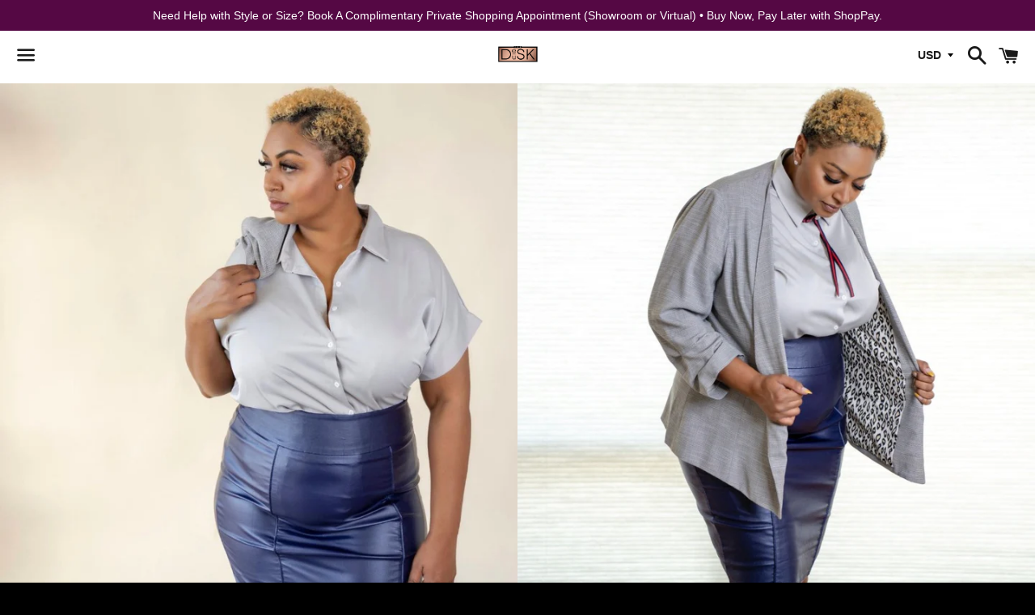

--- FILE ---
content_type: text/html; charset=utf-8
request_url: https://thedesktoduskcompany.com/collections/business-wear-desk/products/not-so-basic-basic-blouse
body_size: 18696
content:
<!doctype html>
<!--[if IE 9]> <html class="ie9 no-js" lang="en"> <![endif]-->
<!--[if (gt IE 9)|!(IE)]><!--> <html class="no-js" lang="en"> <!--<![endif]-->
<head>
<meta name="google-site-verification" content="k6FOC1vz0vj8GIvNaU7bV8w-UnotsZepKTfVk1IWFEk" />
  <meta charset="utf-8">
  <meta http-equiv="X-UA-Compatible" content="IE=edge">
  <meta name="viewport" content="width=device-width,initial-scale=1">

  <meta name="theme-color" content="#ffffff">

  
    <link rel="shortcut icon" href="//thedesktoduskcompany.com/cdn/shop/files/Desk_Dusk_Logo_black_32x32.png?v=1613539857" type="image/png" />
  

  <link rel="canonical" href="https://thedesktoduskcompany.com/products/not-so-basic-basic-blouse">

  

  <!-- Avada Size Chart Script -->
 
 <script src="//thedesktoduskcompany.com/cdn/shop/t/2/assets/size-chart-data.js?v=6449063016522769201620020991" defer="defer"></script>

<script>const AVADA_SC_LAST_UPDATE = 1620020990199</script>





<script>const AVADA_SC = {};
          AVADA_SC.product = {"id":6758005178437,"title":"Not-So-Basic Basic Oversized Shirt","handle":"not-so-basic-basic-blouse","description":"\u003cp class=\"p1\" data-mce-fragment=\"1\"\u003eA staple piece needed in every woman’s wardrobe that can go Desk to Dusk. The versatility and styling options are endless, and this aptly named collared blouse far from anything basic. It perfectly encapsulates luxury and comfort with its buttery soft fabric and oversized-cut for comfort.\u003c\/p\u003e\n\u003cp class=\"p1\" data-mce-fragment=\"1\"\u003eSizing \u0026amp; fit: This is an oversized shirt so it will flow and fit baggy on most. You may choose to size down to achieve a less oversized look.\u003c\/p\u003e\n\u003cp class=\"p1\" data-mce-fragment=\"1\"\u003e*Model in Pencil Skirt typically wears a size 16-18 and XL shirt but is wearing size Large here.\u003c\/p\u003e\n\u003cp class=\"p1\" data-mce-fragment=\"1\"\u003e*Other model is wearing a size Small\u003c\/p\u003e","published_at":"2022-05-26T10:30:17-07:00","created_at":"2022-05-26T10:03:06-07:00","vendor":"Desk to Dusk","type":"","tags":[],"price":1900,"price_min":1900,"price_max":1900,"available":true,"price_varies":false,"compare_at_price":3900,"compare_at_price_min":3900,"compare_at_price_max":3900,"compare_at_price_varies":false,"variants":[{"id":40098607267909,"title":"White \/ Small","option1":"White","option2":"Small","option3":null,"sku":"","requires_shipping":true,"taxable":true,"featured_image":{"id":31032844976197,"product_id":6758005178437,"position":3,"created_at":"2022-05-26T10:04:59-07:00","updated_at":"2022-05-26T10:23:40-07:00","alt":"Basic Collared Short-sleeve blouse with luxury soft satin feel and oversized cut for all day comfort","width":800,"height":800,"src":"\/\/thedesktoduskcompany.com\/cdn\/shop\/products\/image_db4cfca9-5a1b-46f2-8924-c865619de140.jpg?v=1653585820","variant_ids":[40098607267909,40098607300677,40098607333445]},"available":false,"name":"Not-So-Basic Basic Oversized Shirt - White \/ Small","public_title":"White \/ Small","options":["White","Small"],"price":1900,"weight":0,"compare_at_price":3900,"inventory_quantity":0,"inventory_management":"shopify","inventory_policy":"deny","barcode":"","featured_media":{"alt":"Basic Collared Short-sleeve blouse with luxury soft satin feel and oversized cut for all day comfort","id":23291087847493,"position":3,"preview_image":{"aspect_ratio":1.0,"height":800,"width":800,"src":"\/\/thedesktoduskcompany.com\/cdn\/shop\/products\/image_db4cfca9-5a1b-46f2-8924-c865619de140.jpg?v=1653585820"}},"requires_selling_plan":false,"selling_plan_allocations":[]},{"id":40098607300677,"title":"White \/ Medium","option1":"White","option2":"Medium","option3":null,"sku":"","requires_shipping":true,"taxable":true,"featured_image":{"id":31032844976197,"product_id":6758005178437,"position":3,"created_at":"2022-05-26T10:04:59-07:00","updated_at":"2022-05-26T10:23:40-07:00","alt":"Basic Collared Short-sleeve blouse with luxury soft satin feel and oversized cut for all day comfort","width":800,"height":800,"src":"\/\/thedesktoduskcompany.com\/cdn\/shop\/products\/image_db4cfca9-5a1b-46f2-8924-c865619de140.jpg?v=1653585820","variant_ids":[40098607267909,40098607300677,40098607333445]},"available":false,"name":"Not-So-Basic Basic Oversized Shirt - White \/ Medium","public_title":"White \/ Medium","options":["White","Medium"],"price":1900,"weight":0,"compare_at_price":3900,"inventory_quantity":0,"inventory_management":"shopify","inventory_policy":"deny","barcode":"","featured_media":{"alt":"Basic Collared Short-sleeve blouse with luxury soft satin feel and oversized cut for all day comfort","id":23291087847493,"position":3,"preview_image":{"aspect_ratio":1.0,"height":800,"width":800,"src":"\/\/thedesktoduskcompany.com\/cdn\/shop\/products\/image_db4cfca9-5a1b-46f2-8924-c865619de140.jpg?v=1653585820"}},"requires_selling_plan":false,"selling_plan_allocations":[]},{"id":40098607333445,"title":"White \/ Large","option1":"White","option2":"Large","option3":null,"sku":"","requires_shipping":true,"taxable":true,"featured_image":{"id":31032844976197,"product_id":6758005178437,"position":3,"created_at":"2022-05-26T10:04:59-07:00","updated_at":"2022-05-26T10:23:40-07:00","alt":"Basic Collared Short-sleeve blouse with luxury soft satin feel and oversized cut for all day comfort","width":800,"height":800,"src":"\/\/thedesktoduskcompany.com\/cdn\/shop\/products\/image_db4cfca9-5a1b-46f2-8924-c865619de140.jpg?v=1653585820","variant_ids":[40098607267909,40098607300677,40098607333445]},"available":false,"name":"Not-So-Basic Basic Oversized Shirt - White \/ Large","public_title":"White \/ Large","options":["White","Large"],"price":1900,"weight":0,"compare_at_price":3900,"inventory_quantity":0,"inventory_management":"shopify","inventory_policy":"deny","barcode":"","featured_media":{"alt":"Basic Collared Short-sleeve blouse with luxury soft satin feel and oversized cut for all day comfort","id":23291087847493,"position":3,"preview_image":{"aspect_ratio":1.0,"height":800,"width":800,"src":"\/\/thedesktoduskcompany.com\/cdn\/shop\/products\/image_db4cfca9-5a1b-46f2-8924-c865619de140.jpg?v=1653585820"}},"requires_selling_plan":false,"selling_plan_allocations":[]},{"id":40098607366213,"title":"Grey \/ Small","option1":"Grey","option2":"Small","option3":null,"sku":"","requires_shipping":true,"taxable":true,"featured_image":{"id":31032839536709,"product_id":6758005178437,"position":1,"created_at":"2022-05-26T10:03:10-07:00","updated_at":"2022-05-26T10:22:38-07:00","alt":"Basic Collared Short-sleeve blouse with luxury soft satin feel and oversized cut for all day comfort","width":800,"height":800,"src":"\/\/thedesktoduskcompany.com\/cdn\/shop\/products\/image_6f45757c-b0b5-42e7-bc37-8ee6fc8b3c8e.jpg?v=1653585758","variant_ids":[40098607366213,40098607398981,40098607431749]},"available":false,"name":"Not-So-Basic Basic Oversized Shirt - Grey \/ Small","public_title":"Grey \/ Small","options":["Grey","Small"],"price":1900,"weight":0,"compare_at_price":3900,"inventory_quantity":0,"inventory_management":"shopify","inventory_policy":"deny","barcode":"","featured_media":{"alt":"Basic Collared Short-sleeve blouse with luxury soft satin feel and oversized cut for all day comfort","id":23291082375237,"position":1,"preview_image":{"aspect_ratio":1.0,"height":800,"width":800,"src":"\/\/thedesktoduskcompany.com\/cdn\/shop\/products\/image_6f45757c-b0b5-42e7-bc37-8ee6fc8b3c8e.jpg?v=1653585758"}},"requires_selling_plan":false,"selling_plan_allocations":[]},{"id":40098607398981,"title":"Grey \/ Medium","option1":"Grey","option2":"Medium","option3":null,"sku":"","requires_shipping":true,"taxable":true,"featured_image":{"id":31032839536709,"product_id":6758005178437,"position":1,"created_at":"2022-05-26T10:03:10-07:00","updated_at":"2022-05-26T10:22:38-07:00","alt":"Basic Collared Short-sleeve blouse with luxury soft satin feel and oversized cut for all day comfort","width":800,"height":800,"src":"\/\/thedesktoduskcompany.com\/cdn\/shop\/products\/image_6f45757c-b0b5-42e7-bc37-8ee6fc8b3c8e.jpg?v=1653585758","variant_ids":[40098607366213,40098607398981,40098607431749]},"available":false,"name":"Not-So-Basic Basic Oversized Shirt - Grey \/ Medium","public_title":"Grey \/ Medium","options":["Grey","Medium"],"price":1900,"weight":0,"compare_at_price":3900,"inventory_quantity":0,"inventory_management":"shopify","inventory_policy":"deny","barcode":"","featured_media":{"alt":"Basic Collared Short-sleeve blouse with luxury soft satin feel and oversized cut for all day comfort","id":23291082375237,"position":1,"preview_image":{"aspect_ratio":1.0,"height":800,"width":800,"src":"\/\/thedesktoduskcompany.com\/cdn\/shop\/products\/image_6f45757c-b0b5-42e7-bc37-8ee6fc8b3c8e.jpg?v=1653585758"}},"requires_selling_plan":false,"selling_plan_allocations":[]},{"id":40098607431749,"title":"Grey \/ Large","option1":"Grey","option2":"Large","option3":null,"sku":"","requires_shipping":true,"taxable":true,"featured_image":{"id":31032839536709,"product_id":6758005178437,"position":1,"created_at":"2022-05-26T10:03:10-07:00","updated_at":"2022-05-26T10:22:38-07:00","alt":"Basic Collared Short-sleeve blouse with luxury soft satin feel and oversized cut for all day comfort","width":800,"height":800,"src":"\/\/thedesktoduskcompany.com\/cdn\/shop\/products\/image_6f45757c-b0b5-42e7-bc37-8ee6fc8b3c8e.jpg?v=1653585758","variant_ids":[40098607366213,40098607398981,40098607431749]},"available":true,"name":"Not-So-Basic Basic Oversized Shirt - Grey \/ Large","public_title":"Grey \/ Large","options":["Grey","Large"],"price":1900,"weight":0,"compare_at_price":3900,"inventory_quantity":1,"inventory_management":"shopify","inventory_policy":"deny","barcode":"","featured_media":{"alt":"Basic Collared Short-sleeve blouse with luxury soft satin feel and oversized cut for all day comfort","id":23291082375237,"position":1,"preview_image":{"aspect_ratio":1.0,"height":800,"width":800,"src":"\/\/thedesktoduskcompany.com\/cdn\/shop\/products\/image_6f45757c-b0b5-42e7-bc37-8ee6fc8b3c8e.jpg?v=1653585758"}},"requires_selling_plan":false,"selling_plan_allocations":[]}],"images":["\/\/thedesktoduskcompany.com\/cdn\/shop\/products\/image_6f45757c-b0b5-42e7-bc37-8ee6fc8b3c8e.jpg?v=1653585758","\/\/thedesktoduskcompany.com\/cdn\/shop\/products\/image_d03aa8c0-f21e-4cb2-b3ab-0dccbf3e0679.jpg?v=1653585792","\/\/thedesktoduskcompany.com\/cdn\/shop\/products\/image_db4cfca9-5a1b-46f2-8924-c865619de140.jpg?v=1653585820","\/\/thedesktoduskcompany.com\/cdn\/shop\/products\/image_94fff5ef-f9c2-49f2-8434-3bf9f52f80c2.jpg?v=1653585862"],"featured_image":"\/\/thedesktoduskcompany.com\/cdn\/shop\/products\/image_6f45757c-b0b5-42e7-bc37-8ee6fc8b3c8e.jpg?v=1653585758","options":["Color","Size"],"media":[{"alt":"Basic Collared Short-sleeve blouse with luxury soft satin feel and oversized cut for all day comfort","id":23291082375237,"position":1,"preview_image":{"aspect_ratio":1.0,"height":800,"width":800,"src":"\/\/thedesktoduskcompany.com\/cdn\/shop\/products\/image_6f45757c-b0b5-42e7-bc37-8ee6fc8b3c8e.jpg?v=1653585758"},"aspect_ratio":1.0,"height":800,"media_type":"image","src":"\/\/thedesktoduskcompany.com\/cdn\/shop\/products\/image_6f45757c-b0b5-42e7-bc37-8ee6fc8b3c8e.jpg?v=1653585758","width":800},{"alt":"Basic Collared Short-sleeve blouse with luxury soft satin feel and oversized cut for all day comfort","id":23291082768453,"position":2,"preview_image":{"aspect_ratio":1.0,"height":800,"width":800,"src":"\/\/thedesktoduskcompany.com\/cdn\/shop\/products\/image_d03aa8c0-f21e-4cb2-b3ab-0dccbf3e0679.jpg?v=1653585792"},"aspect_ratio":1.0,"height":800,"media_type":"image","src":"\/\/thedesktoduskcompany.com\/cdn\/shop\/products\/image_d03aa8c0-f21e-4cb2-b3ab-0dccbf3e0679.jpg?v=1653585792","width":800},{"alt":"Basic Collared Short-sleeve blouse with luxury soft satin feel and oversized cut for all day comfort","id":23291087847493,"position":3,"preview_image":{"aspect_ratio":1.0,"height":800,"width":800,"src":"\/\/thedesktoduskcompany.com\/cdn\/shop\/products\/image_db4cfca9-5a1b-46f2-8924-c865619de140.jpg?v=1653585820"},"aspect_ratio":1.0,"height":800,"media_type":"image","src":"\/\/thedesktoduskcompany.com\/cdn\/shop\/products\/image_db4cfca9-5a1b-46f2-8924-c865619de140.jpg?v=1653585820","width":800},{"alt":"Basic Collared Short-sleeve blouse with luxury soft satin feel and oversized cut for all day comfort","id":23291088437317,"position":4,"preview_image":{"aspect_ratio":1.0,"height":800,"width":800,"src":"\/\/thedesktoduskcompany.com\/cdn\/shop\/products\/image_94fff5ef-f9c2-49f2-8434-3bf9f52f80c2.jpg?v=1653585862"},"aspect_ratio":1.0,"height":800,"media_type":"image","src":"\/\/thedesktoduskcompany.com\/cdn\/shop\/products\/image_94fff5ef-f9c2-49f2-8434-3bf9f52f80c2.jpg?v=1653585862","width":800}],"requires_selling_plan":false,"selling_plan_groups":[],"content":"\u003cp class=\"p1\" data-mce-fragment=\"1\"\u003eA staple piece needed in every woman’s wardrobe that can go Desk to Dusk. The versatility and styling options are endless, and this aptly named collared blouse far from anything basic. It perfectly encapsulates luxury and comfort with its buttery soft fabric and oversized-cut for comfort.\u003c\/p\u003e\n\u003cp class=\"p1\" data-mce-fragment=\"1\"\u003eSizing \u0026amp; fit: This is an oversized shirt so it will flow and fit baggy on most. You may choose to size down to achieve a less oversized look.\u003c\/p\u003e\n\u003cp class=\"p1\" data-mce-fragment=\"1\"\u003e*Model in Pencil Skirt typically wears a size 16-18 and XL shirt but is wearing size Large here.\u003c\/p\u003e\n\u003cp class=\"p1\" data-mce-fragment=\"1\"\u003e*Other model is wearing a size Small\u003c\/p\u003e"};
          AVADA_SC.template = "product";
          AVADA_SC.collections = [];
          AVADA_SC.collections.push("13294075927")
          
          AVADA_SC.collections.push("5125898263");
          
          AVADA_SC.collections.push("13294075927");
          
          AVADA_SC.collections.push("13294141463");
          
  </script>
  <!-- /Avada Size Chart Script -->

<title>
  Not-So-Basic Basic Oversized Shirt &ndash; Desk to Dusk
  </title>

  
    <meta name="description" content="A staple piece needed in every woman’s wardrobe that can go Desk to Dusk. The versatility and styling options are endless, and this aptly named collared blouse far from anything basic. It perfectly encapsulates luxury and comfort with its buttery soft fabric and oversized-cut for comfort. Sizing &amp;amp; fit: This is an o">
  

  <!-- /snippets/social-meta-tags.liquid -->


  <meta property="og:type" content="product">
  <meta property="og:title" content="Not-So-Basic Basic Oversized Shirt">
  <meta property="og:url" content="https://thedesktoduskcompany.com/products/not-so-basic-basic-blouse">
  
    <meta property="og:image" content="http://thedesktoduskcompany.com/cdn/shop/products/image_6f45757c-b0b5-42e7-bc37-8ee6fc8b3c8e_grande.jpg?v=1653585758">
    <meta property="og:image:secure_url" content="https://thedesktoduskcompany.com/cdn/shop/products/image_6f45757c-b0b5-42e7-bc37-8ee6fc8b3c8e_grande.jpg?v=1653585758">
  
    <meta property="og:image" content="http://thedesktoduskcompany.com/cdn/shop/products/image_d03aa8c0-f21e-4cb2-b3ab-0dccbf3e0679_grande.jpg?v=1653585792">
    <meta property="og:image:secure_url" content="https://thedesktoduskcompany.com/cdn/shop/products/image_d03aa8c0-f21e-4cb2-b3ab-0dccbf3e0679_grande.jpg?v=1653585792">
  
    <meta property="og:image" content="http://thedesktoduskcompany.com/cdn/shop/products/image_db4cfca9-5a1b-46f2-8924-c865619de140_grande.jpg?v=1653585820">
    <meta property="og:image:secure_url" content="https://thedesktoduskcompany.com/cdn/shop/products/image_db4cfca9-5a1b-46f2-8924-c865619de140_grande.jpg?v=1653585820">
  
  <meta property="og:description" content="A staple piece needed in every woman’s wardrobe that can go Desk to Dusk. The versatility and styling options are endless, and this aptly named collared blouse far from anything basic. It perfectly encapsulates luxury and comfort with its buttery soft fabric and oversized-cut for comfort.
Sizing &amp;amp; fit: This is an oversized shirt so it will flow and fit baggy on most. You may choose to size down to achieve a less oversized look.
*Model in Pencil Skirt typically wears a size 16-18 and XL shirt but is wearing size Large here.
*Other model is wearing a size Small">
  <meta property="og:price:amount" content="19.00">
  <meta property="og:price:currency" content="USD">

<meta property="og:site_name" content="Desk to Dusk">





  <meta name="twitter:card" content="summary">


  <meta name="twitter:site" content="@desktoduskco">


  <meta name="twitter:title" content="Not-So-Basic Basic Oversized Shirt">
  <meta name="twitter:description" content="A staple piece needed in every woman’s wardrobe that can go Desk to Dusk. The versatility and styling options are endless, and this aptly named collared blouse far from anything basic. It perfectly...">



  <link href="//thedesktoduskcompany.com/cdn/shop/t/2/assets/theme.scss.css?v=128315801464027917621764726489" rel="stylesheet" type="text/css" media="all" />

  <!-- Google Fonts | from theme settings ================================================== -->
  
  

  <script>
    window.theme = window.theme || {};
    theme.strings = {
      cartEmpty: "Your cart is currently empty.",
      savingHtml: "You're saving [savings]",
      addToCart: "Add to cart",
      soldOut: "Sold out",
      unavailable: "Unavailable",
      addressError: "Error looking up that address",
      addressNoResults: "No results for that address",
      addressQueryLimit: "You have exceeded the Google API usage limit. Consider upgrading to a \u003ca href=\"https:\/\/developers.google.com\/maps\/premium\/usage-limits\"\u003ePremium Plan\u003c\/a\u003e.",
      authError: "There was a problem authenticating your Google Maps API Key."
    };
    theme.settings = {
      cartType: "drawer",
      moneyFormat: "\u003cspan class=money\u003e${{amount}}\u003c\/span\u003e"
    };
  </script>

  <!--[if (gt IE 9)|!(IE)]><!--><script src="//thedesktoduskcompany.com/cdn/shop/t/2/assets/lazysizes.min.js?v=37531750901115495291506330290" async="async"></script><!--<![endif]-->
  <!--[if lte IE 9]><script src="//thedesktoduskcompany.com/cdn/shop/t/2/assets/lazysizes.min.js?v=37531750901115495291506330290"></script><![endif]-->

  

  <!--[if (gt IE 9)|!(IE)]><!--><script src="//thedesktoduskcompany.com/cdn/shop/t/2/assets/vendor.js?v=141188699437036237251506330290" defer="defer"></script><!--<![endif]-->
  <!--[if lte IE 9]><script src="//thedesktoduskcompany.com/cdn/shop/t/2/assets/vendor.js?v=141188699437036237251506330290"></script><![endif]-->

  
    <!--[if (gt IE 9)|!(IE)]><!--><script src="//thedesktoduskcompany.com/cdn/shopifycloud/storefront/assets/themes_support/option_selection-b017cd28.js" defer="defer"></script><!--<![endif]-->
    <!--[if lte IE 9]><script src="//thedesktoduskcompany.com/cdn/shopifycloud/storefront/assets/themes_support/option_selection-b017cd28.js"></script><![endif]-->
  

  <!--[if (gt IE 9)|!(IE)]><!--><script src="//thedesktoduskcompany.com/cdn/shop/t/2/assets/theme.js?v=175229611457906444841530168506" defer="defer"></script><!--<![endif]-->
  <!--[if lte IE 9]><script src="//thedesktoduskcompany.com/cdn/shop/t/2/assets/theme.js?v=175229611457906444841530168506"></script><![endif]-->

  <script>window.performance && window.performance.mark && window.performance.mark('shopify.content_for_header.start');</script><meta id="shopify-digital-wallet" name="shopify-digital-wallet" content="/23927009/digital_wallets/dialog">
<meta name="shopify-checkout-api-token" content="e1b3bb11aa4b114a4c21dc5625b366c7">
<meta id="in-context-paypal-metadata" data-shop-id="23927009" data-venmo-supported="false" data-environment="production" data-locale="en_US" data-paypal-v4="true" data-currency="USD">
<link rel="alternate" type="application/json+oembed" href="https://thedesktoduskcompany.com/products/not-so-basic-basic-blouse.oembed">
<script async="async" src="/checkouts/internal/preloads.js?locale=en-US"></script>
<link rel="preconnect" href="https://shop.app" crossorigin="anonymous">
<script async="async" src="https://shop.app/checkouts/internal/preloads.js?locale=en-US&shop_id=23927009" crossorigin="anonymous"></script>
<script id="apple-pay-shop-capabilities" type="application/json">{"shopId":23927009,"countryCode":"US","currencyCode":"USD","merchantCapabilities":["supports3DS"],"merchantId":"gid:\/\/shopify\/Shop\/23927009","merchantName":"Desk to Dusk","requiredBillingContactFields":["postalAddress","email","phone"],"requiredShippingContactFields":["postalAddress","email","phone"],"shippingType":"shipping","supportedNetworks":["visa","masterCard","amex","discover","elo","jcb"],"total":{"type":"pending","label":"Desk to Dusk","amount":"1.00"},"shopifyPaymentsEnabled":true,"supportsSubscriptions":true}</script>
<script id="shopify-features" type="application/json">{"accessToken":"e1b3bb11aa4b114a4c21dc5625b366c7","betas":["rich-media-storefront-analytics"],"domain":"thedesktoduskcompany.com","predictiveSearch":true,"shopId":23927009,"locale":"en"}</script>
<script>var Shopify = Shopify || {};
Shopify.shop = "dsk-wear.myshopify.com";
Shopify.locale = "en";
Shopify.currency = {"active":"USD","rate":"1.0"};
Shopify.country = "US";
Shopify.theme = {"name":"boundless","id":3464527895,"schema_name":"Boundless","schema_version":"2.5.0","theme_store_id":766,"role":"main"};
Shopify.theme.handle = "null";
Shopify.theme.style = {"id":null,"handle":null};
Shopify.cdnHost = "thedesktoduskcompany.com/cdn";
Shopify.routes = Shopify.routes || {};
Shopify.routes.root = "/";</script>
<script type="module">!function(o){(o.Shopify=o.Shopify||{}).modules=!0}(window);</script>
<script>!function(o){function n(){var o=[];function n(){o.push(Array.prototype.slice.apply(arguments))}return n.q=o,n}var t=o.Shopify=o.Shopify||{};t.loadFeatures=n(),t.autoloadFeatures=n()}(window);</script>
<script>
  window.ShopifyPay = window.ShopifyPay || {};
  window.ShopifyPay.apiHost = "shop.app\/pay";
  window.ShopifyPay.redirectState = null;
</script>
<script id="shop-js-analytics" type="application/json">{"pageType":"product"}</script>
<script defer="defer" async type="module" src="//thedesktoduskcompany.com/cdn/shopifycloud/shop-js/modules/v2/client.init-shop-cart-sync_BApSsMSl.en.esm.js"></script>
<script defer="defer" async type="module" src="//thedesktoduskcompany.com/cdn/shopifycloud/shop-js/modules/v2/chunk.common_CBoos6YZ.esm.js"></script>
<script type="module">
  await import("//thedesktoduskcompany.com/cdn/shopifycloud/shop-js/modules/v2/client.init-shop-cart-sync_BApSsMSl.en.esm.js");
await import("//thedesktoduskcompany.com/cdn/shopifycloud/shop-js/modules/v2/chunk.common_CBoos6YZ.esm.js");

  window.Shopify.SignInWithShop?.initShopCartSync?.({"fedCMEnabled":true,"windoidEnabled":true});

</script>
<script>
  window.Shopify = window.Shopify || {};
  if (!window.Shopify.featureAssets) window.Shopify.featureAssets = {};
  window.Shopify.featureAssets['shop-js'] = {"shop-cart-sync":["modules/v2/client.shop-cart-sync_DJczDl9f.en.esm.js","modules/v2/chunk.common_CBoos6YZ.esm.js"],"init-fed-cm":["modules/v2/client.init-fed-cm_BzwGC0Wi.en.esm.js","modules/v2/chunk.common_CBoos6YZ.esm.js"],"init-windoid":["modules/v2/client.init-windoid_BS26ThXS.en.esm.js","modules/v2/chunk.common_CBoos6YZ.esm.js"],"init-shop-email-lookup-coordinator":["modules/v2/client.init-shop-email-lookup-coordinator_DFwWcvrS.en.esm.js","modules/v2/chunk.common_CBoos6YZ.esm.js"],"shop-cash-offers":["modules/v2/client.shop-cash-offers_DthCPNIO.en.esm.js","modules/v2/chunk.common_CBoos6YZ.esm.js","modules/v2/chunk.modal_Bu1hFZFC.esm.js"],"shop-button":["modules/v2/client.shop-button_D_JX508o.en.esm.js","modules/v2/chunk.common_CBoos6YZ.esm.js"],"shop-toast-manager":["modules/v2/client.shop-toast-manager_tEhgP2F9.en.esm.js","modules/v2/chunk.common_CBoos6YZ.esm.js"],"avatar":["modules/v2/client.avatar_BTnouDA3.en.esm.js"],"pay-button":["modules/v2/client.pay-button_BuNmcIr_.en.esm.js","modules/v2/chunk.common_CBoos6YZ.esm.js"],"init-shop-cart-sync":["modules/v2/client.init-shop-cart-sync_BApSsMSl.en.esm.js","modules/v2/chunk.common_CBoos6YZ.esm.js"],"shop-login-button":["modules/v2/client.shop-login-button_DwLgFT0K.en.esm.js","modules/v2/chunk.common_CBoos6YZ.esm.js","modules/v2/chunk.modal_Bu1hFZFC.esm.js"],"init-customer-accounts-sign-up":["modules/v2/client.init-customer-accounts-sign-up_TlVCiykN.en.esm.js","modules/v2/client.shop-login-button_DwLgFT0K.en.esm.js","modules/v2/chunk.common_CBoos6YZ.esm.js","modules/v2/chunk.modal_Bu1hFZFC.esm.js"],"init-shop-for-new-customer-accounts":["modules/v2/client.init-shop-for-new-customer-accounts_DrjXSI53.en.esm.js","modules/v2/client.shop-login-button_DwLgFT0K.en.esm.js","modules/v2/chunk.common_CBoos6YZ.esm.js","modules/v2/chunk.modal_Bu1hFZFC.esm.js"],"init-customer-accounts":["modules/v2/client.init-customer-accounts_C0Oh2ljF.en.esm.js","modules/v2/client.shop-login-button_DwLgFT0K.en.esm.js","modules/v2/chunk.common_CBoos6YZ.esm.js","modules/v2/chunk.modal_Bu1hFZFC.esm.js"],"shop-follow-button":["modules/v2/client.shop-follow-button_C5D3XtBb.en.esm.js","modules/v2/chunk.common_CBoos6YZ.esm.js","modules/v2/chunk.modal_Bu1hFZFC.esm.js"],"checkout-modal":["modules/v2/client.checkout-modal_8TC_1FUY.en.esm.js","modules/v2/chunk.common_CBoos6YZ.esm.js","modules/v2/chunk.modal_Bu1hFZFC.esm.js"],"lead-capture":["modules/v2/client.lead-capture_D-pmUjp9.en.esm.js","modules/v2/chunk.common_CBoos6YZ.esm.js","modules/v2/chunk.modal_Bu1hFZFC.esm.js"],"shop-login":["modules/v2/client.shop-login_BmtnoEUo.en.esm.js","modules/v2/chunk.common_CBoos6YZ.esm.js","modules/v2/chunk.modal_Bu1hFZFC.esm.js"],"payment-terms":["modules/v2/client.payment-terms_BHOWV7U_.en.esm.js","modules/v2/chunk.common_CBoos6YZ.esm.js","modules/v2/chunk.modal_Bu1hFZFC.esm.js"]};
</script>
<script>(function() {
  var isLoaded = false;
  function asyncLoad() {
    if (isLoaded) return;
    isLoaded = true;
    var urls = ["https:\/\/chimpstatic.com\/mcjs-connected\/js\/users\/28013dbde7bcd69466c26a771\/63a35a7c0f171d22ee9dfaf1f.js?shop=dsk-wear.myshopify.com","https:\/\/chimpstatic.com\/mcjs-connected\/js\/users\/28013dbde7bcd69466c26a771\/49854ff030f15656bcb1d68f0.js?shop=dsk-wear.myshopify.com","","https:\/\/gdprcdn.b-cdn.net\/js\/gdpr_cookie_consent.min.js?shop=dsk-wear.myshopify.com"];
    for (var i = 0; i < urls.length; i++) {
      var s = document.createElement('script');
      s.type = 'text/javascript';
      s.async = true;
      s.src = urls[i];
      var x = document.getElementsByTagName('script')[0];
      x.parentNode.insertBefore(s, x);
    }
  };
  if(window.attachEvent) {
    window.attachEvent('onload', asyncLoad);
  } else {
    window.addEventListener('load', asyncLoad, false);
  }
})();</script>
<script id="__st">var __st={"a":23927009,"offset":-28800,"reqid":"f54241fe-c903-4281-885c-891a5d5474bc-1768922474","pageurl":"thedesktoduskcompany.com\/collections\/business-wear-desk\/products\/not-so-basic-basic-blouse","u":"71e20f9a21e5","p":"product","rtyp":"product","rid":6758005178437};</script>
<script>window.ShopifyPaypalV4VisibilityTracking = true;</script>
<script id="captcha-bootstrap">!function(){'use strict';const t='contact',e='account',n='new_comment',o=[[t,t],['blogs',n],['comments',n],[t,'customer']],c=[[e,'customer_login'],[e,'guest_login'],[e,'recover_customer_password'],[e,'create_customer']],r=t=>t.map((([t,e])=>`form[action*='/${t}']:not([data-nocaptcha='true']) input[name='form_type'][value='${e}']`)).join(','),a=t=>()=>t?[...document.querySelectorAll(t)].map((t=>t.form)):[];function s(){const t=[...o],e=r(t);return a(e)}const i='password',u='form_key',d=['recaptcha-v3-token','g-recaptcha-response','h-captcha-response',i],f=()=>{try{return window.sessionStorage}catch{return}},m='__shopify_v',_=t=>t.elements[u];function p(t,e,n=!1){try{const o=window.sessionStorage,c=JSON.parse(o.getItem(e)),{data:r}=function(t){const{data:e,action:n}=t;return t[m]||n?{data:e,action:n}:{data:t,action:n}}(c);for(const[e,n]of Object.entries(r))t.elements[e]&&(t.elements[e].value=n);n&&o.removeItem(e)}catch(o){console.error('form repopulation failed',{error:o})}}const l='form_type',E='cptcha';function T(t){t.dataset[E]=!0}const w=window,h=w.document,L='Shopify',v='ce_forms',y='captcha';let A=!1;((t,e)=>{const n=(g='f06e6c50-85a8-45c8-87d0-21a2b65856fe',I='https://cdn.shopify.com/shopifycloud/storefront-forms-hcaptcha/ce_storefront_forms_captcha_hcaptcha.v1.5.2.iife.js',D={infoText:'Protected by hCaptcha',privacyText:'Privacy',termsText:'Terms'},(t,e,n)=>{const o=w[L][v],c=o.bindForm;if(c)return c(t,g,e,D).then(n);var r;o.q.push([[t,g,e,D],n]),r=I,A||(h.body.append(Object.assign(h.createElement('script'),{id:'captcha-provider',async:!0,src:r})),A=!0)});var g,I,D;w[L]=w[L]||{},w[L][v]=w[L][v]||{},w[L][v].q=[],w[L][y]=w[L][y]||{},w[L][y].protect=function(t,e){n(t,void 0,e),T(t)},Object.freeze(w[L][y]),function(t,e,n,w,h,L){const[v,y,A,g]=function(t,e,n){const i=e?o:[],u=t?c:[],d=[...i,...u],f=r(d),m=r(i),_=r(d.filter((([t,e])=>n.includes(e))));return[a(f),a(m),a(_),s()]}(w,h,L),I=t=>{const e=t.target;return e instanceof HTMLFormElement?e:e&&e.form},D=t=>v().includes(t);t.addEventListener('submit',(t=>{const e=I(t);if(!e)return;const n=D(e)&&!e.dataset.hcaptchaBound&&!e.dataset.recaptchaBound,o=_(e),c=g().includes(e)&&(!o||!o.value);(n||c)&&t.preventDefault(),c&&!n&&(function(t){try{if(!f())return;!function(t){const e=f();if(!e)return;const n=_(t);if(!n)return;const o=n.value;o&&e.removeItem(o)}(t);const e=Array.from(Array(32),(()=>Math.random().toString(36)[2])).join('');!function(t,e){_(t)||t.append(Object.assign(document.createElement('input'),{type:'hidden',name:u})),t.elements[u].value=e}(t,e),function(t,e){const n=f();if(!n)return;const o=[...t.querySelectorAll(`input[type='${i}']`)].map((({name:t})=>t)),c=[...d,...o],r={};for(const[a,s]of new FormData(t).entries())c.includes(a)||(r[a]=s);n.setItem(e,JSON.stringify({[m]:1,action:t.action,data:r}))}(t,e)}catch(e){console.error('failed to persist form',e)}}(e),e.submit())}));const S=(t,e)=>{t&&!t.dataset[E]&&(n(t,e.some((e=>e===t))),T(t))};for(const o of['focusin','change'])t.addEventListener(o,(t=>{const e=I(t);D(e)&&S(e,y())}));const B=e.get('form_key'),M=e.get(l),P=B&&M;t.addEventListener('DOMContentLoaded',(()=>{const t=y();if(P)for(const e of t)e.elements[l].value===M&&p(e,B);[...new Set([...A(),...v().filter((t=>'true'===t.dataset.shopifyCaptcha))])].forEach((e=>S(e,t)))}))}(h,new URLSearchParams(w.location.search),n,t,e,['guest_login'])})(!0,!0)}();</script>
<script integrity="sha256-4kQ18oKyAcykRKYeNunJcIwy7WH5gtpwJnB7kiuLZ1E=" data-source-attribution="shopify.loadfeatures" defer="defer" src="//thedesktoduskcompany.com/cdn/shopifycloud/storefront/assets/storefront/load_feature-a0a9edcb.js" crossorigin="anonymous"></script>
<script crossorigin="anonymous" defer="defer" src="//thedesktoduskcompany.com/cdn/shopifycloud/storefront/assets/shopify_pay/storefront-65b4c6d7.js?v=20250812"></script>
<script data-source-attribution="shopify.dynamic_checkout.dynamic.init">var Shopify=Shopify||{};Shopify.PaymentButton=Shopify.PaymentButton||{isStorefrontPortableWallets:!0,init:function(){window.Shopify.PaymentButton.init=function(){};var t=document.createElement("script");t.src="https://thedesktoduskcompany.com/cdn/shopifycloud/portable-wallets/latest/portable-wallets.en.js",t.type="module",document.head.appendChild(t)}};
</script>
<script data-source-attribution="shopify.dynamic_checkout.buyer_consent">
  function portableWalletsHideBuyerConsent(e){var t=document.getElementById("shopify-buyer-consent"),n=document.getElementById("shopify-subscription-policy-button");t&&n&&(t.classList.add("hidden"),t.setAttribute("aria-hidden","true"),n.removeEventListener("click",e))}function portableWalletsShowBuyerConsent(e){var t=document.getElementById("shopify-buyer-consent"),n=document.getElementById("shopify-subscription-policy-button");t&&n&&(t.classList.remove("hidden"),t.removeAttribute("aria-hidden"),n.addEventListener("click",e))}window.Shopify?.PaymentButton&&(window.Shopify.PaymentButton.hideBuyerConsent=portableWalletsHideBuyerConsent,window.Shopify.PaymentButton.showBuyerConsent=portableWalletsShowBuyerConsent);
</script>
<script data-source-attribution="shopify.dynamic_checkout.cart.bootstrap">document.addEventListener("DOMContentLoaded",(function(){function t(){return document.querySelector("shopify-accelerated-checkout-cart, shopify-accelerated-checkout")}if(t())Shopify.PaymentButton.init();else{new MutationObserver((function(e,n){t()&&(Shopify.PaymentButton.init(),n.disconnect())})).observe(document.body,{childList:!0,subtree:!0})}}));
</script>
<link id="shopify-accelerated-checkout-styles" rel="stylesheet" media="screen" href="https://thedesktoduskcompany.com/cdn/shopifycloud/portable-wallets/latest/accelerated-checkout-backwards-compat.css" crossorigin="anonymous">
<style id="shopify-accelerated-checkout-cart">
        #shopify-buyer-consent {
  margin-top: 1em;
  display: inline-block;
  width: 100%;
}

#shopify-buyer-consent.hidden {
  display: none;
}

#shopify-subscription-policy-button {
  background: none;
  border: none;
  padding: 0;
  text-decoration: underline;
  font-size: inherit;
  cursor: pointer;
}

#shopify-subscription-policy-button::before {
  box-shadow: none;
}

      </style>

<script>window.performance && window.performance.mark && window.performance.mark('shopify.content_for_header.end');</script>


<script>
window.mlvedaShopCurrency = "USD";
window.shopCurrency = "USD";
window.supported_currencies = "USD CAD AUD GBP EUR INR JPY AED";
</script><link href="https://monorail-edge.shopifysvc.com" rel="dns-prefetch">
<script>(function(){if ("sendBeacon" in navigator && "performance" in window) {try {var session_token_from_headers = performance.getEntriesByType('navigation')[0].serverTiming.find(x => x.name == '_s').description;} catch {var session_token_from_headers = undefined;}var session_cookie_matches = document.cookie.match(/_shopify_s=([^;]*)/);var session_token_from_cookie = session_cookie_matches && session_cookie_matches.length === 2 ? session_cookie_matches[1] : "";var session_token = session_token_from_headers || session_token_from_cookie || "";function handle_abandonment_event(e) {var entries = performance.getEntries().filter(function(entry) {return /monorail-edge.shopifysvc.com/.test(entry.name);});if (!window.abandonment_tracked && entries.length === 0) {window.abandonment_tracked = true;var currentMs = Date.now();var navigation_start = performance.timing.navigationStart;var payload = {shop_id: 23927009,url: window.location.href,navigation_start,duration: currentMs - navigation_start,session_token,page_type: "product"};window.navigator.sendBeacon("https://monorail-edge.shopifysvc.com/v1/produce", JSON.stringify({schema_id: "online_store_buyer_site_abandonment/1.1",payload: payload,metadata: {event_created_at_ms: currentMs,event_sent_at_ms: currentMs}}));}}window.addEventListener('pagehide', handle_abandonment_event);}}());</script>
<script id="web-pixels-manager-setup">(function e(e,d,r,n,o){if(void 0===o&&(o={}),!Boolean(null===(a=null===(i=window.Shopify)||void 0===i?void 0:i.analytics)||void 0===a?void 0:a.replayQueue)){var i,a;window.Shopify=window.Shopify||{};var t=window.Shopify;t.analytics=t.analytics||{};var s=t.analytics;s.replayQueue=[],s.publish=function(e,d,r){return s.replayQueue.push([e,d,r]),!0};try{self.performance.mark("wpm:start")}catch(e){}var l=function(){var e={modern:/Edge?\/(1{2}[4-9]|1[2-9]\d|[2-9]\d{2}|\d{4,})\.\d+(\.\d+|)|Firefox\/(1{2}[4-9]|1[2-9]\d|[2-9]\d{2}|\d{4,})\.\d+(\.\d+|)|Chrom(ium|e)\/(9{2}|\d{3,})\.\d+(\.\d+|)|(Maci|X1{2}).+ Version\/(15\.\d+|(1[6-9]|[2-9]\d|\d{3,})\.\d+)([,.]\d+|)( \(\w+\)|)( Mobile\/\w+|) Safari\/|Chrome.+OPR\/(9{2}|\d{3,})\.\d+\.\d+|(CPU[ +]OS|iPhone[ +]OS|CPU[ +]iPhone|CPU IPhone OS|CPU iPad OS)[ +]+(15[._]\d+|(1[6-9]|[2-9]\d|\d{3,})[._]\d+)([._]\d+|)|Android:?[ /-](13[3-9]|1[4-9]\d|[2-9]\d{2}|\d{4,})(\.\d+|)(\.\d+|)|Android.+Firefox\/(13[5-9]|1[4-9]\d|[2-9]\d{2}|\d{4,})\.\d+(\.\d+|)|Android.+Chrom(ium|e)\/(13[3-9]|1[4-9]\d|[2-9]\d{2}|\d{4,})\.\d+(\.\d+|)|SamsungBrowser\/([2-9]\d|\d{3,})\.\d+/,legacy:/Edge?\/(1[6-9]|[2-9]\d|\d{3,})\.\d+(\.\d+|)|Firefox\/(5[4-9]|[6-9]\d|\d{3,})\.\d+(\.\d+|)|Chrom(ium|e)\/(5[1-9]|[6-9]\d|\d{3,})\.\d+(\.\d+|)([\d.]+$|.*Safari\/(?![\d.]+ Edge\/[\d.]+$))|(Maci|X1{2}).+ Version\/(10\.\d+|(1[1-9]|[2-9]\d|\d{3,})\.\d+)([,.]\d+|)( \(\w+\)|)( Mobile\/\w+|) Safari\/|Chrome.+OPR\/(3[89]|[4-9]\d|\d{3,})\.\d+\.\d+|(CPU[ +]OS|iPhone[ +]OS|CPU[ +]iPhone|CPU IPhone OS|CPU iPad OS)[ +]+(10[._]\d+|(1[1-9]|[2-9]\d|\d{3,})[._]\d+)([._]\d+|)|Android:?[ /-](13[3-9]|1[4-9]\d|[2-9]\d{2}|\d{4,})(\.\d+|)(\.\d+|)|Mobile Safari.+OPR\/([89]\d|\d{3,})\.\d+\.\d+|Android.+Firefox\/(13[5-9]|1[4-9]\d|[2-9]\d{2}|\d{4,})\.\d+(\.\d+|)|Android.+Chrom(ium|e)\/(13[3-9]|1[4-9]\d|[2-9]\d{2}|\d{4,})\.\d+(\.\d+|)|Android.+(UC? ?Browser|UCWEB|U3)[ /]?(15\.([5-9]|\d{2,})|(1[6-9]|[2-9]\d|\d{3,})\.\d+)\.\d+|SamsungBrowser\/(5\.\d+|([6-9]|\d{2,})\.\d+)|Android.+MQ{2}Browser\/(14(\.(9|\d{2,})|)|(1[5-9]|[2-9]\d|\d{3,})(\.\d+|))(\.\d+|)|K[Aa][Ii]OS\/(3\.\d+|([4-9]|\d{2,})\.\d+)(\.\d+|)/},d=e.modern,r=e.legacy,n=navigator.userAgent;return n.match(d)?"modern":n.match(r)?"legacy":"unknown"}(),u="modern"===l?"modern":"legacy",c=(null!=n?n:{modern:"",legacy:""})[u],f=function(e){return[e.baseUrl,"/wpm","/b",e.hashVersion,"modern"===e.buildTarget?"m":"l",".js"].join("")}({baseUrl:d,hashVersion:r,buildTarget:u}),m=function(e){var d=e.version,r=e.bundleTarget,n=e.surface,o=e.pageUrl,i=e.monorailEndpoint;return{emit:function(e){var a=e.status,t=e.errorMsg,s=(new Date).getTime(),l=JSON.stringify({metadata:{event_sent_at_ms:s},events:[{schema_id:"web_pixels_manager_load/3.1",payload:{version:d,bundle_target:r,page_url:o,status:a,surface:n,error_msg:t},metadata:{event_created_at_ms:s}}]});if(!i)return console&&console.warn&&console.warn("[Web Pixels Manager] No Monorail endpoint provided, skipping logging."),!1;try{return self.navigator.sendBeacon.bind(self.navigator)(i,l)}catch(e){}var u=new XMLHttpRequest;try{return u.open("POST",i,!0),u.setRequestHeader("Content-Type","text/plain"),u.send(l),!0}catch(e){return console&&console.warn&&console.warn("[Web Pixels Manager] Got an unhandled error while logging to Monorail."),!1}}}}({version:r,bundleTarget:l,surface:e.surface,pageUrl:self.location.href,monorailEndpoint:e.monorailEndpoint});try{o.browserTarget=l,function(e){var d=e.src,r=e.async,n=void 0===r||r,o=e.onload,i=e.onerror,a=e.sri,t=e.scriptDataAttributes,s=void 0===t?{}:t,l=document.createElement("script"),u=document.querySelector("head"),c=document.querySelector("body");if(l.async=n,l.src=d,a&&(l.integrity=a,l.crossOrigin="anonymous"),s)for(var f in s)if(Object.prototype.hasOwnProperty.call(s,f))try{l.dataset[f]=s[f]}catch(e){}if(o&&l.addEventListener("load",o),i&&l.addEventListener("error",i),u)u.appendChild(l);else{if(!c)throw new Error("Did not find a head or body element to append the script");c.appendChild(l)}}({src:f,async:!0,onload:function(){if(!function(){var e,d;return Boolean(null===(d=null===(e=window.Shopify)||void 0===e?void 0:e.analytics)||void 0===d?void 0:d.initialized)}()){var d=window.webPixelsManager.init(e)||void 0;if(d){var r=window.Shopify.analytics;r.replayQueue.forEach((function(e){var r=e[0],n=e[1],o=e[2];d.publishCustomEvent(r,n,o)})),r.replayQueue=[],r.publish=d.publishCustomEvent,r.visitor=d.visitor,r.initialized=!0}}},onerror:function(){return m.emit({status:"failed",errorMsg:"".concat(f," has failed to load")})},sri:function(e){var d=/^sha384-[A-Za-z0-9+/=]+$/;return"string"==typeof e&&d.test(e)}(c)?c:"",scriptDataAttributes:o}),m.emit({status:"loading"})}catch(e){m.emit({status:"failed",errorMsg:(null==e?void 0:e.message)||"Unknown error"})}}})({shopId: 23927009,storefrontBaseUrl: "https://thedesktoduskcompany.com",extensionsBaseUrl: "https://extensions.shopifycdn.com/cdn/shopifycloud/web-pixels-manager",monorailEndpoint: "https://monorail-edge.shopifysvc.com/unstable/produce_batch",surface: "storefront-renderer",enabledBetaFlags: ["2dca8a86"],webPixelsConfigList: [{"id":"78413893","eventPayloadVersion":"v1","runtimeContext":"LAX","scriptVersion":"1","type":"CUSTOM","privacyPurposes":["ANALYTICS"],"name":"Google Analytics tag (migrated)"},{"id":"shopify-app-pixel","configuration":"{}","eventPayloadVersion":"v1","runtimeContext":"STRICT","scriptVersion":"0450","apiClientId":"shopify-pixel","type":"APP","privacyPurposes":["ANALYTICS","MARKETING"]},{"id":"shopify-custom-pixel","eventPayloadVersion":"v1","runtimeContext":"LAX","scriptVersion":"0450","apiClientId":"shopify-pixel","type":"CUSTOM","privacyPurposes":["ANALYTICS","MARKETING"]}],isMerchantRequest: false,initData: {"shop":{"name":"Desk to Dusk","paymentSettings":{"currencyCode":"USD"},"myshopifyDomain":"dsk-wear.myshopify.com","countryCode":"US","storefrontUrl":"https:\/\/thedesktoduskcompany.com"},"customer":null,"cart":null,"checkout":null,"productVariants":[{"price":{"amount":19.0,"currencyCode":"USD"},"product":{"title":"Not-So-Basic Basic Oversized Shirt","vendor":"Desk to Dusk","id":"6758005178437","untranslatedTitle":"Not-So-Basic Basic Oversized Shirt","url":"\/products\/not-so-basic-basic-blouse","type":""},"id":"40098607267909","image":{"src":"\/\/thedesktoduskcompany.com\/cdn\/shop\/products\/image_db4cfca9-5a1b-46f2-8924-c865619de140.jpg?v=1653585820"},"sku":"","title":"White \/ Small","untranslatedTitle":"White \/ Small"},{"price":{"amount":19.0,"currencyCode":"USD"},"product":{"title":"Not-So-Basic Basic Oversized Shirt","vendor":"Desk to Dusk","id":"6758005178437","untranslatedTitle":"Not-So-Basic Basic Oversized Shirt","url":"\/products\/not-so-basic-basic-blouse","type":""},"id":"40098607300677","image":{"src":"\/\/thedesktoduskcompany.com\/cdn\/shop\/products\/image_db4cfca9-5a1b-46f2-8924-c865619de140.jpg?v=1653585820"},"sku":"","title":"White \/ Medium","untranslatedTitle":"White \/ Medium"},{"price":{"amount":19.0,"currencyCode":"USD"},"product":{"title":"Not-So-Basic Basic Oversized Shirt","vendor":"Desk to Dusk","id":"6758005178437","untranslatedTitle":"Not-So-Basic Basic Oversized Shirt","url":"\/products\/not-so-basic-basic-blouse","type":""},"id":"40098607333445","image":{"src":"\/\/thedesktoduskcompany.com\/cdn\/shop\/products\/image_db4cfca9-5a1b-46f2-8924-c865619de140.jpg?v=1653585820"},"sku":"","title":"White \/ Large","untranslatedTitle":"White \/ Large"},{"price":{"amount":19.0,"currencyCode":"USD"},"product":{"title":"Not-So-Basic Basic Oversized Shirt","vendor":"Desk to Dusk","id":"6758005178437","untranslatedTitle":"Not-So-Basic Basic Oversized Shirt","url":"\/products\/not-so-basic-basic-blouse","type":""},"id":"40098607366213","image":{"src":"\/\/thedesktoduskcompany.com\/cdn\/shop\/products\/image_6f45757c-b0b5-42e7-bc37-8ee6fc8b3c8e.jpg?v=1653585758"},"sku":"","title":"Grey \/ Small","untranslatedTitle":"Grey \/ Small"},{"price":{"amount":19.0,"currencyCode":"USD"},"product":{"title":"Not-So-Basic Basic Oversized Shirt","vendor":"Desk to Dusk","id":"6758005178437","untranslatedTitle":"Not-So-Basic Basic Oversized Shirt","url":"\/products\/not-so-basic-basic-blouse","type":""},"id":"40098607398981","image":{"src":"\/\/thedesktoduskcompany.com\/cdn\/shop\/products\/image_6f45757c-b0b5-42e7-bc37-8ee6fc8b3c8e.jpg?v=1653585758"},"sku":"","title":"Grey \/ Medium","untranslatedTitle":"Grey \/ Medium"},{"price":{"amount":19.0,"currencyCode":"USD"},"product":{"title":"Not-So-Basic Basic Oversized Shirt","vendor":"Desk to Dusk","id":"6758005178437","untranslatedTitle":"Not-So-Basic Basic Oversized Shirt","url":"\/products\/not-so-basic-basic-blouse","type":""},"id":"40098607431749","image":{"src":"\/\/thedesktoduskcompany.com\/cdn\/shop\/products\/image_6f45757c-b0b5-42e7-bc37-8ee6fc8b3c8e.jpg?v=1653585758"},"sku":"","title":"Grey \/ Large","untranslatedTitle":"Grey \/ Large"}],"purchasingCompany":null},},"https://thedesktoduskcompany.com/cdn","fcfee988w5aeb613cpc8e4bc33m6693e112",{"modern":"","legacy":""},{"shopId":"23927009","storefrontBaseUrl":"https:\/\/thedesktoduskcompany.com","extensionBaseUrl":"https:\/\/extensions.shopifycdn.com\/cdn\/shopifycloud\/web-pixels-manager","surface":"storefront-renderer","enabledBetaFlags":"[\"2dca8a86\"]","isMerchantRequest":"false","hashVersion":"fcfee988w5aeb613cpc8e4bc33m6693e112","publish":"custom","events":"[[\"page_viewed\",{}],[\"product_viewed\",{\"productVariant\":{\"price\":{\"amount\":19.0,\"currencyCode\":\"USD\"},\"product\":{\"title\":\"Not-So-Basic Basic Oversized Shirt\",\"vendor\":\"Desk to Dusk\",\"id\":\"6758005178437\",\"untranslatedTitle\":\"Not-So-Basic Basic Oversized Shirt\",\"url\":\"\/products\/not-so-basic-basic-blouse\",\"type\":\"\"},\"id\":\"40098607431749\",\"image\":{\"src\":\"\/\/thedesktoduskcompany.com\/cdn\/shop\/products\/image_6f45757c-b0b5-42e7-bc37-8ee6fc8b3c8e.jpg?v=1653585758\"},\"sku\":\"\",\"title\":\"Grey \/ Large\",\"untranslatedTitle\":\"Grey \/ Large\"}}]]"});</script><script>
  window.ShopifyAnalytics = window.ShopifyAnalytics || {};
  window.ShopifyAnalytics.meta = window.ShopifyAnalytics.meta || {};
  window.ShopifyAnalytics.meta.currency = 'USD';
  var meta = {"product":{"id":6758005178437,"gid":"gid:\/\/shopify\/Product\/6758005178437","vendor":"Desk to Dusk","type":"","handle":"not-so-basic-basic-blouse","variants":[{"id":40098607267909,"price":1900,"name":"Not-So-Basic Basic Oversized Shirt - White \/ Small","public_title":"White \/ Small","sku":""},{"id":40098607300677,"price":1900,"name":"Not-So-Basic Basic Oversized Shirt - White \/ Medium","public_title":"White \/ Medium","sku":""},{"id":40098607333445,"price":1900,"name":"Not-So-Basic Basic Oversized Shirt - White \/ Large","public_title":"White \/ Large","sku":""},{"id":40098607366213,"price":1900,"name":"Not-So-Basic Basic Oversized Shirt - Grey \/ Small","public_title":"Grey \/ Small","sku":""},{"id":40098607398981,"price":1900,"name":"Not-So-Basic Basic Oversized Shirt - Grey \/ Medium","public_title":"Grey \/ Medium","sku":""},{"id":40098607431749,"price":1900,"name":"Not-So-Basic Basic Oversized Shirt - Grey \/ Large","public_title":"Grey \/ Large","sku":""}],"remote":false},"page":{"pageType":"product","resourceType":"product","resourceId":6758005178437,"requestId":"f54241fe-c903-4281-885c-891a5d5474bc-1768922474"}};
  for (var attr in meta) {
    window.ShopifyAnalytics.meta[attr] = meta[attr];
  }
</script>
<script class="analytics">
  (function () {
    var customDocumentWrite = function(content) {
      var jquery = null;

      if (window.jQuery) {
        jquery = window.jQuery;
      } else if (window.Checkout && window.Checkout.$) {
        jquery = window.Checkout.$;
      }

      if (jquery) {
        jquery('body').append(content);
      }
    };

    var hasLoggedConversion = function(token) {
      if (token) {
        return document.cookie.indexOf('loggedConversion=' + token) !== -1;
      }
      return false;
    }

    var setCookieIfConversion = function(token) {
      if (token) {
        var twoMonthsFromNow = new Date(Date.now());
        twoMonthsFromNow.setMonth(twoMonthsFromNow.getMonth() + 2);

        document.cookie = 'loggedConversion=' + token + '; expires=' + twoMonthsFromNow;
      }
    }

    var trekkie = window.ShopifyAnalytics.lib = window.trekkie = window.trekkie || [];
    if (trekkie.integrations) {
      return;
    }
    trekkie.methods = [
      'identify',
      'page',
      'ready',
      'track',
      'trackForm',
      'trackLink'
    ];
    trekkie.factory = function(method) {
      return function() {
        var args = Array.prototype.slice.call(arguments);
        args.unshift(method);
        trekkie.push(args);
        return trekkie;
      };
    };
    for (var i = 0; i < trekkie.methods.length; i++) {
      var key = trekkie.methods[i];
      trekkie[key] = trekkie.factory(key);
    }
    trekkie.load = function(config) {
      trekkie.config = config || {};
      trekkie.config.initialDocumentCookie = document.cookie;
      var first = document.getElementsByTagName('script')[0];
      var script = document.createElement('script');
      script.type = 'text/javascript';
      script.onerror = function(e) {
        var scriptFallback = document.createElement('script');
        scriptFallback.type = 'text/javascript';
        scriptFallback.onerror = function(error) {
                var Monorail = {
      produce: function produce(monorailDomain, schemaId, payload) {
        var currentMs = new Date().getTime();
        var event = {
          schema_id: schemaId,
          payload: payload,
          metadata: {
            event_created_at_ms: currentMs,
            event_sent_at_ms: currentMs
          }
        };
        return Monorail.sendRequest("https://" + monorailDomain + "/v1/produce", JSON.stringify(event));
      },
      sendRequest: function sendRequest(endpointUrl, payload) {
        // Try the sendBeacon API
        if (window && window.navigator && typeof window.navigator.sendBeacon === 'function' && typeof window.Blob === 'function' && !Monorail.isIos12()) {
          var blobData = new window.Blob([payload], {
            type: 'text/plain'
          });

          if (window.navigator.sendBeacon(endpointUrl, blobData)) {
            return true;
          } // sendBeacon was not successful

        } // XHR beacon

        var xhr = new XMLHttpRequest();

        try {
          xhr.open('POST', endpointUrl);
          xhr.setRequestHeader('Content-Type', 'text/plain');
          xhr.send(payload);
        } catch (e) {
          console.log(e);
        }

        return false;
      },
      isIos12: function isIos12() {
        return window.navigator.userAgent.lastIndexOf('iPhone; CPU iPhone OS 12_') !== -1 || window.navigator.userAgent.lastIndexOf('iPad; CPU OS 12_') !== -1;
      }
    };
    Monorail.produce('monorail-edge.shopifysvc.com',
      'trekkie_storefront_load_errors/1.1',
      {shop_id: 23927009,
      theme_id: 3464527895,
      app_name: "storefront",
      context_url: window.location.href,
      source_url: "//thedesktoduskcompany.com/cdn/s/trekkie.storefront.cd680fe47e6c39ca5d5df5f0a32d569bc48c0f27.min.js"});

        };
        scriptFallback.async = true;
        scriptFallback.src = '//thedesktoduskcompany.com/cdn/s/trekkie.storefront.cd680fe47e6c39ca5d5df5f0a32d569bc48c0f27.min.js';
        first.parentNode.insertBefore(scriptFallback, first);
      };
      script.async = true;
      script.src = '//thedesktoduskcompany.com/cdn/s/trekkie.storefront.cd680fe47e6c39ca5d5df5f0a32d569bc48c0f27.min.js';
      first.parentNode.insertBefore(script, first);
    };
    trekkie.load(
      {"Trekkie":{"appName":"storefront","development":false,"defaultAttributes":{"shopId":23927009,"isMerchantRequest":null,"themeId":3464527895,"themeCityHash":"5538888089024273812","contentLanguage":"en","currency":"USD","eventMetadataId":"1a9929f9-dc67-4a70-af64-b09609ed5d0f"},"isServerSideCookieWritingEnabled":true,"monorailRegion":"shop_domain","enabledBetaFlags":["65f19447"]},"Session Attribution":{},"S2S":{"facebookCapiEnabled":false,"source":"trekkie-storefront-renderer","apiClientId":580111}}
    );

    var loaded = false;
    trekkie.ready(function() {
      if (loaded) return;
      loaded = true;

      window.ShopifyAnalytics.lib = window.trekkie;

      var originalDocumentWrite = document.write;
      document.write = customDocumentWrite;
      try { window.ShopifyAnalytics.merchantGoogleAnalytics.call(this); } catch(error) {};
      document.write = originalDocumentWrite;

      window.ShopifyAnalytics.lib.page(null,{"pageType":"product","resourceType":"product","resourceId":6758005178437,"requestId":"f54241fe-c903-4281-885c-891a5d5474bc-1768922474","shopifyEmitted":true});

      var match = window.location.pathname.match(/checkouts\/(.+)\/(thank_you|post_purchase)/)
      var token = match? match[1]: undefined;
      if (!hasLoggedConversion(token)) {
        setCookieIfConversion(token);
        window.ShopifyAnalytics.lib.track("Viewed Product",{"currency":"USD","variantId":40098607267909,"productId":6758005178437,"productGid":"gid:\/\/shopify\/Product\/6758005178437","name":"Not-So-Basic Basic Oversized Shirt - White \/ Small","price":"19.00","sku":"","brand":"Desk to Dusk","variant":"White \/ Small","category":"","nonInteraction":true,"remote":false},undefined,undefined,{"shopifyEmitted":true});
      window.ShopifyAnalytics.lib.track("monorail:\/\/trekkie_storefront_viewed_product\/1.1",{"currency":"USD","variantId":40098607267909,"productId":6758005178437,"productGid":"gid:\/\/shopify\/Product\/6758005178437","name":"Not-So-Basic Basic Oversized Shirt - White \/ Small","price":"19.00","sku":"","brand":"Desk to Dusk","variant":"White \/ Small","category":"","nonInteraction":true,"remote":false,"referer":"https:\/\/thedesktoduskcompany.com\/collections\/business-wear-desk\/products\/not-so-basic-basic-blouse"});
      }
    });


        var eventsListenerScript = document.createElement('script');
        eventsListenerScript.async = true;
        eventsListenerScript.src = "//thedesktoduskcompany.com/cdn/shopifycloud/storefront/assets/shop_events_listener-3da45d37.js";
        document.getElementsByTagName('head')[0].appendChild(eventsListenerScript);

})();</script>
  <script>
  if (!window.ga || (window.ga && typeof window.ga !== 'function')) {
    window.ga = function ga() {
      (window.ga.q = window.ga.q || []).push(arguments);
      if (window.Shopify && window.Shopify.analytics && typeof window.Shopify.analytics.publish === 'function') {
        window.Shopify.analytics.publish("ga_stub_called", {}, {sendTo: "google_osp_migration"});
      }
      console.error("Shopify's Google Analytics stub called with:", Array.from(arguments), "\nSee https://help.shopify.com/manual/promoting-marketing/pixels/pixel-migration#google for more information.");
    };
    if (window.Shopify && window.Shopify.analytics && typeof window.Shopify.analytics.publish === 'function') {
      window.Shopify.analytics.publish("ga_stub_initialized", {}, {sendTo: "google_osp_migration"});
    }
  }
</script>
<script
  defer
  src="https://thedesktoduskcompany.com/cdn/shopifycloud/perf-kit/shopify-perf-kit-3.0.4.min.js"
  data-application="storefront-renderer"
  data-shop-id="23927009"
  data-render-region="gcp-us-central1"
  data-page-type="product"
  data-theme-instance-id="3464527895"
  data-theme-name="Boundless"
  data-theme-version="2.5.0"
  data-monorail-region="shop_domain"
  data-resource-timing-sampling-rate="10"
  data-shs="true"
  data-shs-beacon="true"
  data-shs-export-with-fetch="true"
  data-shs-logs-sample-rate="1"
  data-shs-beacon-endpoint="https://thedesktoduskcompany.com/api/collect"
></script>
</head>

<body id="not-so-basic-basic-oversized-shirt" class="template-product" >
  <div id="SearchDrawer" class="search-bar drawer drawer--top">
    <div class="search-bar__table">
      <form action="/search" method="get" class="search-bar__table-cell search-bar__form" role="search">
        <div class="search-bar__table">
          <div class="search-bar__table-cell search-bar__icon-cell">
            <button type="submit" class="search-bar__icon-button search-bar__submit">
              <span class="icon icon-search" aria-hidden="true"></span>
              <span class="icon__fallback-text">Search</span>
            </button>
          </div>
          <div class="search-bar__table-cell">
            <input type="search" id="SearchInput" name="q" value="" placeholder="Search our store" aria-label="Search our store" class="search-bar__input">
          </div>
        </div>
      </form>
      <div class="search-bar__table-cell text-right">
        <button type="button" class="search-bar__icon-button search-bar__close js-drawer-close">
          <span class="icon icon-x" aria-hidden="true"></span>
          <span class="icon__fallback-text">close (esc)</span>
        </button>
      </div>
    </div>
  </div>
  <div id="NavDrawer" class="drawer drawer--left">
  <div id="shopify-section-sidebar-menu" class="shopify-section sidebar-menu-section"><div class="drawer__header" data-section-id="sidebar-menu" data-section-type="sidebar-menu-section">
  <div class="drawer__close">
    <button type="button" class="drawer__close-button js-drawer-close">
      <span class="icon icon-x" aria-hidden="true"></span>
      <span class="icon__fallback-text">Close menu</span>
    </button>
  </div>
</div>
<div class="drawer__inner">
  <ul class="drawer-nav">
    
      
      
        <li class="drawer-nav__item">
          <a href="/" class="drawer-nav__link h2">Home</a>
        </li>
      
    
      
      
        <li class="drawer-nav__item">
          <a href="/collections/just-in" class="drawer-nav__link h2">New Arrivals</a>
        </li>
      
    
      
      
        <li class="drawer-nav__item">
          <a href="/collections" class="drawer-nav__link h2">SHOP ALL</a>
        </li>
      
    
      
      
        <li class="drawer-nav__item">
          <a href="/blogs/news" class="drawer-nav__link h2">Blog</a>
        </li>
      
    

    <li class="drawer-nav__spacer"></li>

    
      
        <li class="drawer-nav__item drawer-nav__item--secondary">
          <a href="/account/login" id="customer_login_link">Log in</a>
        </li>
        <li class="drawer-nav__item drawer-nav__item--secondary">
          <a href="/account/register" id="customer_register_link">Create account</a>
        </li>
      
    
    
      <li class="drawer-nav__item drawer-nav__item--secondary"><a href="/search">Search</a></li>
    
      <li class="drawer-nav__item drawer-nav__item--secondary"><a href="/blogs/news">Blog</a></li>
    
      <li class="drawer-nav__item drawer-nav__item--secondary"><a href="/pages/size-guide">Size Guide</a></li>
    
      <li class="drawer-nav__item drawer-nav__item--secondary"><a href="/pages/shipping">Shipping</a></li>
    
      <li class="drawer-nav__item drawer-nav__item--secondary"><a href="/pages/store-policies">Return Policy</a></li>
    
      <li class="drawer-nav__item drawer-nav__item--secondary"><a href="/pages/contact-us">Contact</a></li>
    
      <li class="drawer-nav__item drawer-nav__item--secondary"><a href="/pages/privacy-policy">Privacy Policy</a></li>
    
      <li class="drawer-nav__item drawer-nav__item--secondary"><a href="/pages/terms-of-service">Terms of Service</a></li>
    
  </ul>

  <ul class="list--inline social-icons social-icons--drawer">
    
      <li>
        <a href="https://twitter.com/desktoduskco" title="Desk to Dusk on Twitter">
          <span class="icon icon-twitter" aria-hidden="true"></span>
          <span class="visually-hidden">Twitter</span>
        </a>
      </li>
    
    
      <li>
        <a href="https://www.facebook.com/desktodusk" title="Desk to Dusk on Facebook">
          <span class="icon icon-facebook" aria-hidden="true"></span>
          <span class="visually-hidden">Facebook</span>
        </a>
      </li>
    
    
      <li>
        <a href="www.pinterest.com/desktodusk" title="Desk to Dusk on Pinterest">
          <span class="icon icon-pinterest" aria-hidden="true"></span>
          <span class="visually-hidden">Pinterest</span>
        </a>
      </li>
    
    
    
      <li>
        <a href="https://instagram.com/desktodusk" title="Desk to Dusk on Instagram">
          <span class="icon icon-instagram" aria-hidden="true"></span>
          <span class="visually-hidden">Instagram</span>
        </a>
      </li>
    
    
    
    
    
    
  </ul>
</div>


</div>
  </div>
  <div id="CartDrawer" class="drawer drawer--right drawer--has-fixed-footer">
    <div class="drawer__header">
      <div class="drawer__close">
        <button type="button" class="drawer__close-button js-drawer-close">
          <span class="icon icon-x" aria-hidden="true"></span>
          <span class="icon__fallback-text">Close cart</span>
        </button>
      </div>
    </div>
    <div class="drawer__inner">
      <div id="CartContainer">
      </div>
    </div>
  </div>

  <div id="PageContainer">
    <div id="shopify-section-announcement-bar" class="shopify-section">
  
    <style>
      .announcement-bar {
        background-color: #550844;
      }

      .announcement-bar--link:hover {
        

        
          
          background-color: #950e77;
        
      }

      .announcement-bar__message {
        color: #ffffff;
      }
    </style>

    
      <div class="announcement-bar">
    

      <p class="announcement-bar__message">Need Help with Style or Size? Book A Complimentary Private Shopping Appointment (Showroom or Virtual) • Buy Now, Pay Later with ShopPay.</p>

    
      </div>
    

  



</div>

    
      <div class="site-header-wrapper">
        <div class="site-header-container">
          <div id="shopify-section-header" class="shopify-section header-section"><style>
  .site-header__logo img {
    max-width: 400px;
  }
  @media screen and (max-width: 749px) {
    .site-header__logo img {
      max-width: 100%;
    }
  }
</style>

<header class="site-header" role="banner" data-section-id="header" data-section-type="header-section">
  <div class="grid grid--no-gutters grid--table site-header__inner">
    <div class="grid__item one-third medium-up--one-sixth">
      <button type="button" class="site-header__link text-link site-header__toggle-nav js-drawer-open-left">
        <span class="icon icon-hamburger" aria-hidden="true"></span>
        <span class="icon__fallback-text">Menu</span>
      </button>
    </div>
    <div class="grid__item one-third medium-up--two-thirds">

      
      
        <div class="site-header__logo h1" itemscope itemtype="http://schema.org/Organization">
      

        
          <a href="/" itemprop="url" class="site-header__logo-link text-center">
            
            <img class="site-header__logo-image" src="//thedesktoduskcompany.com/cdn/shop/files/Desk-Dusk-Logo-over-black_400x.png?v=1613539857"
            srcset="//thedesktoduskcompany.com/cdn/shop/files/Desk-Dusk-Logo-over-black_400x.png?v=1613539857 1x, //thedesktoduskcompany.com/cdn/shop/files/Desk-Dusk-Logo-over-black_400x@2x.png?v=1613539857 2x" alt="Desk to Dusk" itemprop="logo">
          </a>
        

      
        </div>
      

    </div>

    <div class="grid__item one-third medium-up--one-sixth text-right">
      <a href="/search" class="site-header__link site-header__search js-drawer-open-top">
        <span class="icon icon-search" aria-hidden="true"></span>
        <span class="icon__fallback-text">Search</span>
      </a>
      <a href="/cart" class="site-header__link site-header__cart cart-link js-drawer-open-right">
        <span class="icon icon-cart" aria-hidden="true"></span>
        <span class="icon__fallback-text">Cart</span>
      </a>
    </div>
  </div>
</header>


</div>

          <div class="action-area">
            

            
          </div>
        </div>
      </div>
    

    <main class="main-content" role="main">
      

<div id="shopify-section-product-template" class="shopify-section"><div itemscope itemtype="http://schema.org/Product" data-section-id="product-template" data-section-type="product" data-history-state>

  
  

  
  

  <meta itemprop="url" content="https://thedesktoduskcompany.com/products/not-so-basic-basic-blouse">
  <meta itemprop="image" content="//thedesktoduskcompany.com/cdn/shop/products/image_6f45757c-b0b5-42e7-bc37-8ee6fc8b3c8e_grande.jpg?v=1653585758">
  <meta itemprop="name" content="Not-So-Basic Basic Oversized Shirt">

  <div class="product grid grid--uniform grid--no-gutters" itemprop="offers" itemscope itemtype="http://schema.org/Offer">

    

    

    
    

    
      <div class="product__photo grid__item medium-up--one-half">
        
          
          <div data-image-id="31032839536709" class="product__photo--single product__photo--variant-wrapper
          
            
          " style="padding-top:100.0%;">
            <img class="product__photo--variant lazyload"
              src="//thedesktoduskcompany.com/cdn/shop/products/image_6f45757c-b0b5-42e7-bc37-8ee6fc8b3c8e_300x.jpg?v=1653585758"
              data-src="//thedesktoduskcompany.com/cdn/shop/products/image_6f45757c-b0b5-42e7-bc37-8ee6fc8b3c8e_{width}x.jpg?v=1653585758"
              data-widths="[360, 540, 720, 900, 1080, 1296, 1512, 1728, 1944, 2048, 4472]"
              data-aspectratio="1.0"
              data-sizes="auto"
              alt="Basic Collared Short-sleeve blouse with luxury soft satin feel and oversized cut for all day comfort">
          </div>
        
          
          <div data-image-id="31032839798853" class="product__photo--single product__photo--variant-wrapper
          
             hide
          " style="padding-top:100.0%;">
            <img class="product__photo--variant lazyload"
              src="//thedesktoduskcompany.com/cdn/shop/products/image_d03aa8c0-f21e-4cb2-b3ab-0dccbf3e0679_300x.jpg?v=1653585792"
              data-src="//thedesktoduskcompany.com/cdn/shop/products/image_d03aa8c0-f21e-4cb2-b3ab-0dccbf3e0679_{width}x.jpg?v=1653585792"
              data-widths="[360, 540, 720, 900, 1080, 1296, 1512, 1728, 1944, 2048, 4472]"
              data-aspectratio="1.0"
              data-sizes="auto"
              alt="Basic Collared Short-sleeve blouse with luxury soft satin feel and oversized cut for all day comfort">
          </div>
        
          
          <div data-image-id="31032844976197" class="product__photo--single product__photo--variant-wrapper
          
             hide
          " style="padding-top:100.0%;">
            <img class="product__photo--variant lazyload"
              src="//thedesktoduskcompany.com/cdn/shop/products/image_db4cfca9-5a1b-46f2-8924-c865619de140_300x.jpg?v=1653585820"
              data-src="//thedesktoduskcompany.com/cdn/shop/products/image_db4cfca9-5a1b-46f2-8924-c865619de140_{width}x.jpg?v=1653585820"
              data-widths="[360, 540, 720, 900, 1080, 1296, 1512, 1728, 1944, 2048, 4472]"
              data-aspectratio="1.0"
              data-sizes="auto"
              alt="Basic Collared Short-sleeve blouse with luxury soft satin feel and oversized cut for all day comfort">
          </div>
        
          
          <div data-image-id="31032845566021" class="product__photo--single product__photo--variant-wrapper
          
             hide
          " style="padding-top:100.0%;">
            <img class="product__photo--variant lazyload"
              src="//thedesktoduskcompany.com/cdn/shop/products/image_94fff5ef-f9c2-49f2-8434-3bf9f52f80c2_300x.jpg?v=1653585862"
              data-src="//thedesktoduskcompany.com/cdn/shop/products/image_94fff5ef-f9c2-49f2-8434-3bf9f52f80c2_{width}x.jpg?v=1653585862"
              data-widths="[360, 540, 720, 900, 1080, 1296, 1512, 1728, 1944, 2048, 4472]"
              data-aspectratio="1.0"
              data-sizes="auto"
              alt="Basic Collared Short-sleeve blouse with luxury soft satin feel and oversized cut for all day comfort">
          </div>
        

        <noscript>
          <img class="product__photo--variant" src="//thedesktoduskcompany.com/cdn/shop/products/image_6f45757c-b0b5-42e7-bc37-8ee6fc8b3c8e_2048x2048.jpg?v=1653585758" alt="">
        </noscript>
      </div>

      
      

      

      
        
          
        
          
            
              <div class="product__photo grid__item small--hide medium-up--one-half">
                <noscript>
                  <img src="//thedesktoduskcompany.com/cdn/shop/products/image_d03aa8c0-f21e-4cb2-b3ab-0dccbf3e0679_2048x2048.jpg?v=1653585792" alt="Basic Collared Short-sleeve blouse with luxury soft satin feel and oversized cut for all day comfort">
                </noscript>
                
                <div class="product__photo--single" style="padding-top:100.0%;">
                  <img class="lazyload"
                    src="//thedesktoduskcompany.com/cdn/shop/products/image_d03aa8c0-f21e-4cb2-b3ab-0dccbf3e0679_300x.jpg?v=1653585792"
                    data-src="//thedesktoduskcompany.com/cdn/shop/products/image_d03aa8c0-f21e-4cb2-b3ab-0dccbf3e0679_{width}x.jpg?v=1653585792"
                    data-widths="[360, 540, 720, 900, 1080, 1296, 1512, 1728, 1944, 2048, 4472]"
                    data-aspectratio="1.0"
                    data-sizes="auto"
                    alt="Basic Collared Short-sleeve blouse with luxury soft satin feel and oversized cut for all day comfort">
                </div>
              </div>
              
              
              
              
      

    

    <div class="product__details grid__item">
      <div class="grid grid--no-gutters product__details-content">
        <div class="grid__item large-up--two-twelfths large-up--push-two-twelfths medium-up--three-twelfths medium-up--push-one-twelfth">
          
          <h2 itemprop="name">Not-So-Basic Basic Oversized Shirt</h2>
          <link itemprop="availability" href="http://schema.org/InStock">
          <form id="AddToCartForm-product-template" action="/cart/add" method="post" enctype="multipart/form-data" class="product__form add-to-cart__form">
            
            <select name="id" id="ProductSelect-product-template">
              
                <option   disabled="disabled"  value="40098607267909" data-sku="">White / Small - Sold out</option>
              
                <option   disabled="disabled"  value="40098607300677" data-sku="">White / Medium - Sold out</option>
              
                <option   disabled="disabled"  value="40098607333445" data-sku="">White / Large - Sold out</option>
              
                <option   disabled="disabled"  value="40098607366213" data-sku="">Grey / Small - Sold out</option>
              
                <option   disabled="disabled"  value="40098607398981" data-sku="">Grey / Medium - Sold out</option>
              
                <option  selected="selected"   value="40098607431749" data-sku="">Grey / Large - <span class=money>$19.00 USD</span></option>
              
            </select>

            

            
            <p class="product__price">
              <meta itemprop="priceCurrency" content="USD">
              <meta itemprop="price" content="19.0">
              
                <span class="visually-hidden">Regular price</span>
                <span class="product__price--reg"><span class=money>$39</span></span>
                <span class="product__price--sale"><span class="txt--emphasis">now</span> <span class="js-price"><span class=money>$19</span></span></span>
              
            </p>

            
              <button id="AddToCart-product-template" type="submit" name="add" class="btn add-to-cart">
                <span class="add-to-cart__text">Add to cart</span>
              </button>
            

          </form>
        </div>
        <div class="grid__item large-up--one-half large-up--push-three-twelfths medium-up--six-twelfths medium-up--push-two-twelfths">
          <div class="product-single__errors"></div>
          <div class="product-single__description rte" itemprop="description">
            <p class="p1" data-mce-fragment="1">A staple piece needed in every woman’s wardrobe that can go Desk to Dusk. The versatility and styling options are endless, and this aptly named collared blouse far from anything basic. It perfectly encapsulates luxury and comfort with its buttery soft fabric and oversized-cut for comfort.</p>
<p class="p1" data-mce-fragment="1">Sizing &amp; fit: This is an oversized shirt so it will flow and fit baggy on most. You may choose to size down to achieve a less oversized look.</p>
<p class="p1" data-mce-fragment="1">*Model in Pencil Skirt typically wears a size 16-18 and XL shirt but is wearing size Large here.</p>
<p class="p1" data-mce-fragment="1">*Other model is wearing a size Small</p>
          </div>
          
            <!-- /snippets/social-sharing.liquid -->
<div class="social-sharing" data-permalink="">

  
    <a target="_blank" href="//www.facebook.com/sharer.php?u=https://thedesktoduskcompany.com/products/not-so-basic-basic-blouse" class="share-facebook" title="Share on Facebook">
      <span class="icon icon-facebook" aria-hidden="true"></span>
      <span class="share-title" aria-hidden="true">Share</span>
      <span class="visually-hidden">Share on Facebook</span>
    </a>
  

  
    <a target="_blank" href="//twitter.com/share?text=Not-So-Basic%20Basic%20Oversized%20Shirt&amp;url=https://thedesktoduskcompany.com/products/not-so-basic-basic-blouse" class="share-twitter" title="Tweet on Twitter">
      <span class="icon icon-twitter" aria-hidden="true"></span>
      <span class="share-title" aria-hidden="true">Tweet</span>
      <span class="visually-hidden">Tweet on Twitter</span>
    </a>
  

  
    <a target="_blank" href="http://pinterest.com/pin/create/button/?url=https://thedesktoduskcompany.com/products/not-so-basic-basic-blouse&amp;media=//thedesktoduskcompany.com/cdn/shop/products/image_6f45757c-b0b5-42e7-bc37-8ee6fc8b3c8e_1024x1024.jpg?v=1653585758&amp;description=Not-So-Basic%20Basic%20Oversized%20Shirt" class="share-pinterest" title="Pin on Pinterest">
      <span class="icon icon-pinterest" aria-hidden="true"></span>
      <span class="share-title" aria-hidden="true">Pin it</span>
      <span class="visually-hidden">Pin on Pinterest</span>
    </a>
  

</div>
          
        </div>
      </div>
    </div>

    
    
      <div class="product__photo grid__item medium-up--hide medium-up--one-half">
        <noscript>
          <img src="//thedesktoduskcompany.com/cdn/shop/products/image_d03aa8c0-f21e-4cb2-b3ab-0dccbf3e0679_2048x2048.jpg?v=1653585792" alt="Basic Collared Short-sleeve blouse with luxury soft satin feel and oversized cut for all day comfort">
        </noscript>
        
        <div class="product__photo--single" style="padding-top:100.0%;">
          <img class="lazyload"
            src="//thedesktoduskcompany.com/cdn/shop/products/image_d03aa8c0-f21e-4cb2-b3ab-0dccbf3e0679_300x.jpg?v=1653585792"
            data-src="//thedesktoduskcompany.com/cdn/shop/products/image_d03aa8c0-f21e-4cb2-b3ab-0dccbf3e0679_{width}x.jpg?v=1653585792"
            data-widths="[360, 540, 720, 900, 1080, 1296, 1512, 1728, 1944, 2048, 4472]"
            data-aspectratio="1.0"
            data-sizes="auto"
            alt="Basic Collared Short-sleeve blouse with luxury soft satin feel and oversized cut for all day comfort">
        </div>
      </div>
    

    
    
      
        
          
            <div class="product__photo grid__item medium-up--one-half">
              <noscript>
                <img src="//thedesktoduskcompany.com/cdn/shop/products/image_db4cfca9-5a1b-46f2-8924-c865619de140_2048x2048.jpg?v=1653585820" alt="Basic Collared Short-sleeve blouse with luxury soft satin feel and oversized cut for all day comfort">
              </noscript>
              
              <div class="product__photo--single" style="padding-top:100.0%;">
                <img class="lazyload"
                  src="//thedesktoduskcompany.com/cdn/shop/products/image_db4cfca9-5a1b-46f2-8924-c865619de140_300x.jpg?v=1653585820"
                  data-src="//thedesktoduskcompany.com/cdn/shop/products/image_db4cfca9-5a1b-46f2-8924-c865619de140_{width}x.jpg?v=1653585820"
                  data-widths="[360, 540, 720, 900, 1080, 1296, 1512, 1728, 1944, 2048, 4472]"
                  data-aspectratio="1.0"
                  data-sizes="auto"
                  alt="Basic Collared Short-sleeve blouse with luxury soft satin feel and oversized cut for all day comfort">
              </div>
            </div>
          
        
      
        
          
            <div class="product__photo grid__item medium-up--one-half">
              <noscript>
                <img src="//thedesktoduskcompany.com/cdn/shop/products/image_94fff5ef-f9c2-49f2-8434-3bf9f52f80c2_2048x2048.jpg?v=1653585862" alt="Basic Collared Short-sleeve blouse with luxury soft satin feel and oversized cut for all day comfort">
              </noscript>
              
              <div class="product__photo--single" style="padding-top:100.0%;">
                <img class="lazyload"
                  src="//thedesktoduskcompany.com/cdn/shop/products/image_94fff5ef-f9c2-49f2-8434-3bf9f52f80c2_300x.jpg?v=1653585862"
                  data-src="//thedesktoduskcompany.com/cdn/shop/products/image_94fff5ef-f9c2-49f2-8434-3bf9f52f80c2_{width}x.jpg?v=1653585862"
                  data-widths="[360, 540, 720, 900, 1080, 1296, 1512, 1728, 1944, 2048, 4472]"
                  data-aspectratio="1.0"
                  data-sizes="auto"
                  alt="Basic Collared Short-sleeve blouse with luxury soft satin feel and oversized cut for all day comfort">
              </div>
            </div>
          
        
      
    

    <div class="product__back-button grid__item text-center">
      <a href="/collections/business-wear-desk" class="btn return-link">
        <span class="icon icon-arrow-left" aria-hidden="true"></span>
        <span>Back</span>
      </a>
    </div>
  </div>
</div>


  <script type="application/json" id="ProductJson-product-template">
    {"id":6758005178437,"title":"Not-So-Basic Basic Oversized Shirt","handle":"not-so-basic-basic-blouse","description":"\u003cp class=\"p1\" data-mce-fragment=\"1\"\u003eA staple piece needed in every woman’s wardrobe that can go Desk to Dusk. The versatility and styling options are endless, and this aptly named collared blouse far from anything basic. It perfectly encapsulates luxury and comfort with its buttery soft fabric and oversized-cut for comfort.\u003c\/p\u003e\n\u003cp class=\"p1\" data-mce-fragment=\"1\"\u003eSizing \u0026amp; fit: This is an oversized shirt so it will flow and fit baggy on most. You may choose to size down to achieve a less oversized look.\u003c\/p\u003e\n\u003cp class=\"p1\" data-mce-fragment=\"1\"\u003e*Model in Pencil Skirt typically wears a size 16-18 and XL shirt but is wearing size Large here.\u003c\/p\u003e\n\u003cp class=\"p1\" data-mce-fragment=\"1\"\u003e*Other model is wearing a size Small\u003c\/p\u003e","published_at":"2022-05-26T10:30:17-07:00","created_at":"2022-05-26T10:03:06-07:00","vendor":"Desk to Dusk","type":"","tags":[],"price":1900,"price_min":1900,"price_max":1900,"available":true,"price_varies":false,"compare_at_price":3900,"compare_at_price_min":3900,"compare_at_price_max":3900,"compare_at_price_varies":false,"variants":[{"id":40098607267909,"title":"White \/ Small","option1":"White","option2":"Small","option3":null,"sku":"","requires_shipping":true,"taxable":true,"featured_image":{"id":31032844976197,"product_id":6758005178437,"position":3,"created_at":"2022-05-26T10:04:59-07:00","updated_at":"2022-05-26T10:23:40-07:00","alt":"Basic Collared Short-sleeve blouse with luxury soft satin feel and oversized cut for all day comfort","width":800,"height":800,"src":"\/\/thedesktoduskcompany.com\/cdn\/shop\/products\/image_db4cfca9-5a1b-46f2-8924-c865619de140.jpg?v=1653585820","variant_ids":[40098607267909,40098607300677,40098607333445]},"available":false,"name":"Not-So-Basic Basic Oversized Shirt - White \/ Small","public_title":"White \/ Small","options":["White","Small"],"price":1900,"weight":0,"compare_at_price":3900,"inventory_quantity":0,"inventory_management":"shopify","inventory_policy":"deny","barcode":"","featured_media":{"alt":"Basic Collared Short-sleeve blouse with luxury soft satin feel and oversized cut for all day comfort","id":23291087847493,"position":3,"preview_image":{"aspect_ratio":1.0,"height":800,"width":800,"src":"\/\/thedesktoduskcompany.com\/cdn\/shop\/products\/image_db4cfca9-5a1b-46f2-8924-c865619de140.jpg?v=1653585820"}},"requires_selling_plan":false,"selling_plan_allocations":[]},{"id":40098607300677,"title":"White \/ Medium","option1":"White","option2":"Medium","option3":null,"sku":"","requires_shipping":true,"taxable":true,"featured_image":{"id":31032844976197,"product_id":6758005178437,"position":3,"created_at":"2022-05-26T10:04:59-07:00","updated_at":"2022-05-26T10:23:40-07:00","alt":"Basic Collared Short-sleeve blouse with luxury soft satin feel and oversized cut for all day comfort","width":800,"height":800,"src":"\/\/thedesktoduskcompany.com\/cdn\/shop\/products\/image_db4cfca9-5a1b-46f2-8924-c865619de140.jpg?v=1653585820","variant_ids":[40098607267909,40098607300677,40098607333445]},"available":false,"name":"Not-So-Basic Basic Oversized Shirt - White \/ Medium","public_title":"White \/ Medium","options":["White","Medium"],"price":1900,"weight":0,"compare_at_price":3900,"inventory_quantity":0,"inventory_management":"shopify","inventory_policy":"deny","barcode":"","featured_media":{"alt":"Basic Collared Short-sleeve blouse with luxury soft satin feel and oversized cut for all day comfort","id":23291087847493,"position":3,"preview_image":{"aspect_ratio":1.0,"height":800,"width":800,"src":"\/\/thedesktoduskcompany.com\/cdn\/shop\/products\/image_db4cfca9-5a1b-46f2-8924-c865619de140.jpg?v=1653585820"}},"requires_selling_plan":false,"selling_plan_allocations":[]},{"id":40098607333445,"title":"White \/ Large","option1":"White","option2":"Large","option3":null,"sku":"","requires_shipping":true,"taxable":true,"featured_image":{"id":31032844976197,"product_id":6758005178437,"position":3,"created_at":"2022-05-26T10:04:59-07:00","updated_at":"2022-05-26T10:23:40-07:00","alt":"Basic Collared Short-sleeve blouse with luxury soft satin feel and oversized cut for all day comfort","width":800,"height":800,"src":"\/\/thedesktoduskcompany.com\/cdn\/shop\/products\/image_db4cfca9-5a1b-46f2-8924-c865619de140.jpg?v=1653585820","variant_ids":[40098607267909,40098607300677,40098607333445]},"available":false,"name":"Not-So-Basic Basic Oversized Shirt - White \/ Large","public_title":"White \/ Large","options":["White","Large"],"price":1900,"weight":0,"compare_at_price":3900,"inventory_quantity":0,"inventory_management":"shopify","inventory_policy":"deny","barcode":"","featured_media":{"alt":"Basic Collared Short-sleeve blouse with luxury soft satin feel and oversized cut for all day comfort","id":23291087847493,"position":3,"preview_image":{"aspect_ratio":1.0,"height":800,"width":800,"src":"\/\/thedesktoduskcompany.com\/cdn\/shop\/products\/image_db4cfca9-5a1b-46f2-8924-c865619de140.jpg?v=1653585820"}},"requires_selling_plan":false,"selling_plan_allocations":[]},{"id":40098607366213,"title":"Grey \/ Small","option1":"Grey","option2":"Small","option3":null,"sku":"","requires_shipping":true,"taxable":true,"featured_image":{"id":31032839536709,"product_id":6758005178437,"position":1,"created_at":"2022-05-26T10:03:10-07:00","updated_at":"2022-05-26T10:22:38-07:00","alt":"Basic Collared Short-sleeve blouse with luxury soft satin feel and oversized cut for all day comfort","width":800,"height":800,"src":"\/\/thedesktoduskcompany.com\/cdn\/shop\/products\/image_6f45757c-b0b5-42e7-bc37-8ee6fc8b3c8e.jpg?v=1653585758","variant_ids":[40098607366213,40098607398981,40098607431749]},"available":false,"name":"Not-So-Basic Basic Oversized Shirt - Grey \/ Small","public_title":"Grey \/ Small","options":["Grey","Small"],"price":1900,"weight":0,"compare_at_price":3900,"inventory_quantity":0,"inventory_management":"shopify","inventory_policy":"deny","barcode":"","featured_media":{"alt":"Basic Collared Short-sleeve blouse with luxury soft satin feel and oversized cut for all day comfort","id":23291082375237,"position":1,"preview_image":{"aspect_ratio":1.0,"height":800,"width":800,"src":"\/\/thedesktoduskcompany.com\/cdn\/shop\/products\/image_6f45757c-b0b5-42e7-bc37-8ee6fc8b3c8e.jpg?v=1653585758"}},"requires_selling_plan":false,"selling_plan_allocations":[]},{"id":40098607398981,"title":"Grey \/ Medium","option1":"Grey","option2":"Medium","option3":null,"sku":"","requires_shipping":true,"taxable":true,"featured_image":{"id":31032839536709,"product_id":6758005178437,"position":1,"created_at":"2022-05-26T10:03:10-07:00","updated_at":"2022-05-26T10:22:38-07:00","alt":"Basic Collared Short-sleeve blouse with luxury soft satin feel and oversized cut for all day comfort","width":800,"height":800,"src":"\/\/thedesktoduskcompany.com\/cdn\/shop\/products\/image_6f45757c-b0b5-42e7-bc37-8ee6fc8b3c8e.jpg?v=1653585758","variant_ids":[40098607366213,40098607398981,40098607431749]},"available":false,"name":"Not-So-Basic Basic Oversized Shirt - Grey \/ Medium","public_title":"Grey \/ Medium","options":["Grey","Medium"],"price":1900,"weight":0,"compare_at_price":3900,"inventory_quantity":0,"inventory_management":"shopify","inventory_policy":"deny","barcode":"","featured_media":{"alt":"Basic Collared Short-sleeve blouse with luxury soft satin feel and oversized cut for all day comfort","id":23291082375237,"position":1,"preview_image":{"aspect_ratio":1.0,"height":800,"width":800,"src":"\/\/thedesktoduskcompany.com\/cdn\/shop\/products\/image_6f45757c-b0b5-42e7-bc37-8ee6fc8b3c8e.jpg?v=1653585758"}},"requires_selling_plan":false,"selling_plan_allocations":[]},{"id":40098607431749,"title":"Grey \/ Large","option1":"Grey","option2":"Large","option3":null,"sku":"","requires_shipping":true,"taxable":true,"featured_image":{"id":31032839536709,"product_id":6758005178437,"position":1,"created_at":"2022-05-26T10:03:10-07:00","updated_at":"2022-05-26T10:22:38-07:00","alt":"Basic Collared Short-sleeve blouse with luxury soft satin feel and oversized cut for all day comfort","width":800,"height":800,"src":"\/\/thedesktoduskcompany.com\/cdn\/shop\/products\/image_6f45757c-b0b5-42e7-bc37-8ee6fc8b3c8e.jpg?v=1653585758","variant_ids":[40098607366213,40098607398981,40098607431749]},"available":true,"name":"Not-So-Basic Basic Oversized Shirt - Grey \/ Large","public_title":"Grey \/ Large","options":["Grey","Large"],"price":1900,"weight":0,"compare_at_price":3900,"inventory_quantity":1,"inventory_management":"shopify","inventory_policy":"deny","barcode":"","featured_media":{"alt":"Basic Collared Short-sleeve blouse with luxury soft satin feel and oversized cut for all day comfort","id":23291082375237,"position":1,"preview_image":{"aspect_ratio":1.0,"height":800,"width":800,"src":"\/\/thedesktoduskcompany.com\/cdn\/shop\/products\/image_6f45757c-b0b5-42e7-bc37-8ee6fc8b3c8e.jpg?v=1653585758"}},"requires_selling_plan":false,"selling_plan_allocations":[]}],"images":["\/\/thedesktoduskcompany.com\/cdn\/shop\/products\/image_6f45757c-b0b5-42e7-bc37-8ee6fc8b3c8e.jpg?v=1653585758","\/\/thedesktoduskcompany.com\/cdn\/shop\/products\/image_d03aa8c0-f21e-4cb2-b3ab-0dccbf3e0679.jpg?v=1653585792","\/\/thedesktoduskcompany.com\/cdn\/shop\/products\/image_db4cfca9-5a1b-46f2-8924-c865619de140.jpg?v=1653585820","\/\/thedesktoduskcompany.com\/cdn\/shop\/products\/image_94fff5ef-f9c2-49f2-8434-3bf9f52f80c2.jpg?v=1653585862"],"featured_image":"\/\/thedesktoduskcompany.com\/cdn\/shop\/products\/image_6f45757c-b0b5-42e7-bc37-8ee6fc8b3c8e.jpg?v=1653585758","options":["Color","Size"],"media":[{"alt":"Basic Collared Short-sleeve blouse with luxury soft satin feel and oversized cut for all day comfort","id":23291082375237,"position":1,"preview_image":{"aspect_ratio":1.0,"height":800,"width":800,"src":"\/\/thedesktoduskcompany.com\/cdn\/shop\/products\/image_6f45757c-b0b5-42e7-bc37-8ee6fc8b3c8e.jpg?v=1653585758"},"aspect_ratio":1.0,"height":800,"media_type":"image","src":"\/\/thedesktoduskcompany.com\/cdn\/shop\/products\/image_6f45757c-b0b5-42e7-bc37-8ee6fc8b3c8e.jpg?v=1653585758","width":800},{"alt":"Basic Collared Short-sleeve blouse with luxury soft satin feel and oversized cut for all day comfort","id":23291082768453,"position":2,"preview_image":{"aspect_ratio":1.0,"height":800,"width":800,"src":"\/\/thedesktoduskcompany.com\/cdn\/shop\/products\/image_d03aa8c0-f21e-4cb2-b3ab-0dccbf3e0679.jpg?v=1653585792"},"aspect_ratio":1.0,"height":800,"media_type":"image","src":"\/\/thedesktoduskcompany.com\/cdn\/shop\/products\/image_d03aa8c0-f21e-4cb2-b3ab-0dccbf3e0679.jpg?v=1653585792","width":800},{"alt":"Basic Collared Short-sleeve blouse with luxury soft satin feel and oversized cut for all day comfort","id":23291087847493,"position":3,"preview_image":{"aspect_ratio":1.0,"height":800,"width":800,"src":"\/\/thedesktoduskcompany.com\/cdn\/shop\/products\/image_db4cfca9-5a1b-46f2-8924-c865619de140.jpg?v=1653585820"},"aspect_ratio":1.0,"height":800,"media_type":"image","src":"\/\/thedesktoduskcompany.com\/cdn\/shop\/products\/image_db4cfca9-5a1b-46f2-8924-c865619de140.jpg?v=1653585820","width":800},{"alt":"Basic Collared Short-sleeve blouse with luxury soft satin feel and oversized cut for all day comfort","id":23291088437317,"position":4,"preview_image":{"aspect_ratio":1.0,"height":800,"width":800,"src":"\/\/thedesktoduskcompany.com\/cdn\/shop\/products\/image_94fff5ef-f9c2-49f2-8434-3bf9f52f80c2.jpg?v=1653585862"},"aspect_ratio":1.0,"height":800,"media_type":"image","src":"\/\/thedesktoduskcompany.com\/cdn\/shop\/products\/image_94fff5ef-f9c2-49f2-8434-3bf9f52f80c2.jpg?v=1653585862","width":800}],"requires_selling_plan":false,"selling_plan_groups":[],"content":"\u003cp class=\"p1\" data-mce-fragment=\"1\"\u003eA staple piece needed in every woman’s wardrobe that can go Desk to Dusk. The versatility and styling options are endless, and this aptly named collared blouse far from anything basic. It perfectly encapsulates luxury and comfort with its buttery soft fabric and oversized-cut for comfort.\u003c\/p\u003e\n\u003cp class=\"p1\" data-mce-fragment=\"1\"\u003eSizing \u0026amp; fit: This is an oversized shirt so it will flow and fit baggy on most. You may choose to size down to achieve a less oversized look.\u003c\/p\u003e\n\u003cp class=\"p1\" data-mce-fragment=\"1\"\u003e*Model in Pencil Skirt typically wears a size 16-18 and XL shirt but is wearing size Large here.\u003c\/p\u003e\n\u003cp class=\"p1\" data-mce-fragment=\"1\"\u003e*Other model is wearing a size Small\u003c\/p\u003e"}
  </script>



</div>

<script>
  // Override default values of theme.strings for each template.
  // Alternate product templates can change values of
  // add to cart button, sold out, and unavailable states here.
  window.productStrings = {
    addToCart: "Add to cart",
    soldOut: "Sold out"
  }
</script>

<section class="shopify-section index-section">
						<div class="container page-width wrapper">
						  <div class="custom-content section-block">
								<div id="enormReviews" class="enorm-reviews" data-id="6758005178437" data-title="Not-So-Basic Basic Oversized Shirt" data-handle="not-so-basic-basic-blouse" data-image="//thedesktoduskcompany.com/cdn/shopifycloud/storefront/assets/no-image-100-2a702f30_small.gif"></div>
							</div>	
						</div>
					</section>
    </main>

    <div id="shopify-section-footer" class="shopify-section footer-section"><footer class="site-footer" role="contentinfo">
  
  
    <ul class="list--inline site-footer__linklist">
      
        <li class="h4"><a href="/search">Search</a></li>
      
        <li class="h4"><a href="/blogs/news">Blog</a></li>
      
        <li class="h4"><a href="/pages/size-guide">Size Guide</a></li>
      
        <li class="h4"><a href="/pages/shipping">Shipping</a></li>
      
        <li class="h4"><a href="/pages/store-policies">Return Policy</a></li>
      
        <li class="h4"><a href="/pages/contact-us">Contact</a></li>
      
        <li class="h4"><a href="/pages/privacy-policy">Privacy Policy</a></li>
      
        <li class="h4"><a href="/pages/terms-of-service">Terms of Service</a></li>
      
    </ul>
  

  <div class="grid text-center large-up--grid--table">
    <div class="grid__item large-up--one-quarter text-center">
      <ul class="list--inline social-icons social-icons--footer">
        
          <li>
            <a href="https://twitter.com/desktoduskco" title="Desk to Dusk on Twitter">
              <span class="icon icon-twitter" aria-hidden="true"></span>
              <span class="visually-hidden">Twitter</span>
            </a>
          </li>
        
        
          <li>
            <a href="https://www.facebook.com/desktodusk" title="Desk to Dusk on Facebook">
              <span class="icon icon-facebook" aria-hidden="true"></span>
              <span class="visually-hidden">Facebook</span>
            </a>
          </li>
        
        
          <li>
            <a href="www.pinterest.com/desktodusk" title="Desk to Dusk on Pinterest">
              <span class="icon icon-pinterest" aria-hidden="true"></span>
              <span class="visually-hidden">Pinterest</span>
            </a>
          </li>
        
        
        
          <li>
            <a href="https://instagram.com/desktodusk" title="Desk to Dusk on Instagram">
              <span class="icon icon-instagram" aria-hidden="true"></span>
              <span class="visually-hidden">Instagram</span>
            </a>
          </li>
        
        
        
        
        
        
      </ul>
    </div>
    <div class="grid__item large-up--one-half">
      <span class="site-footer__copyright">&copy; 2026, <a href="/">Desk to Dusk</a>. </span>
    </div>
    <div class="grid__item large-up--one-quarter text-center">
      
        
        <ul class="list--inline payment-icons payment-icons--footer">
          
            
              <li>
                <span class="icon icon-american_express" aria-hidden="true"></span>
                <span class="icon__fallback-text">american express</span>
              </li>
            
          
            
              <li>
                <span class="icon icon-apple_pay" aria-hidden="true"></span>
                <span class="icon__fallback-text">apple pay</span>
              </li>
            
          
            
              <li>
                <span class="icon icon-diners_club" aria-hidden="true"></span>
                <span class="icon__fallback-text">diners club</span>
              </li>
            
          
            
              <li>
                <span class="icon icon-discover" aria-hidden="true"></span>
                <span class="icon__fallback-text">discover</span>
              </li>
            
          
            
              <li>
                <span class="icon icon-master" aria-hidden="true"></span>
                <span class="icon__fallback-text">master</span>
              </li>
            
          
            
              <li>
                <span class="icon icon-paypal" aria-hidden="true"></span>
                <span class="icon__fallback-text">paypal</span>
              </li>
            
          
            
          
            
              <li>
                <span class="icon icon-visa" aria-hidden="true"></span>
                <span class="icon__fallback-text">visa</span>
              </li>
            
          
        </ul>
      
    </div>
  </div>
</footer>


</div>

  </div>

  
  
    <script id="CartTemplate" type="text/template">
      
        <form action="/cart" method="post" novalidate class="cart ajaxcart">
          <div class="ajaxcart__inner ajaxcart__inner--has-fixed-footer">
            {{#items}}
            <div class="ajaxcart__row">
              <div class="ajaxcart__product" data-line="{{line}}">
                <div class="grid grid--half-gutters">
                  <div class="grid__item one-quarter">
                    <a href="{{url}}" class="ajaxcart__product-image"><img src="{{img}}" alt="{{name}}"></a>
                  </div>
                  <div class="grid__item three-quarters">
                    <div class="ajaxcart__product-name-wrapper">
                      <a href="{{url}}" class="ajaxcart__product-name h4">{{name}}</a>
                      {{#if variation}}
                        <span class="ajaxcart__product-meta">{{variation}}</span>
                      {{/if}}
                      {{#properties}}
                        {{#each this}}
                          {{#if this}}
                            <span class="ajaxcart__product-meta">{{@key}}: {{this}}</span>
                          {{/if}}
                        {{/each}}
                      {{/properties}}
                    </div>

                    <div class="grid grid--table">
                      <div class="grid__item one-half">
                        <div class="ajaxcart__qty">
                          <button type="button" class="ajaxcart__qty-adjust ajaxcart__qty--minus" data-id="{{key}}" data-qty="{{itemMinus}}" data-line="{{line}}" aria-label="Reduce item quantity by one">
                            <span class="icon icon-minus" aria-hidden="true"></span>
                            <span class="icon__fallback-text" aria-hidden="true">&minus;</span>
                          </button>
                          <input type="text" name="updates[]" class="ajaxcart__qty-num" value="{{itemQty}}" min="0" data-id="{{key}}" data-line="{{line}}" aria-label="quantity" pattern="[0-9]*">
                          <button type="button" class="ajaxcart__qty-adjust ajaxcart__qty--plus" data-id="{{key}}" data-line="{{line}}" data-qty="{{itemAdd}}" aria-label="Increase item quantity by one">
                            <span class="icon icon-plus" aria-hidden="true"></span>
                            <span class="icon__fallback-text" aria-hidden="true">+</span>
                          </button>
                        </div>
                      </div>
                      <div class="grid__item one-half text-right">
                      {{#if discountsApplied}}
                        <small class="ajaxcart-item__price-strikethrough"><s>{{{originalLinePrice}}}</s></small>
                        <br><span>{{{linePrice}}}</span>
                      {{else}}
                         <span>{{{linePrice}}}</span>
                      {{/if}}
                      </div>
                    </div>
                    {{#if discountsApplied}}
                      <div class="grid grid--table">
                        <div class="grid__item text-right">
                          {{#each discounts}}
                            <small class="ajaxcart-item__discount">{{ this.title }}</small><br>
                          {{/each}}
                        </div>
                      </div>
                    {{/if}}
                  </div>
                </div>
              </div>
            </div>
            {{/items}}

            
              <div class="ajaxcart__row">
                <label for="CartSpecialInstructions" class="ajaxcart__note txt--minor">Special instructions for seller</label>
                <textarea name="note" class="input-full" id="CartSpecialInstructions">{{note}}</textarea>
              </div>
            
          </div>
          <div class="ajaxcart__footer ajaxcart__footer--fixed">
            <div class="ajaxcart__subtotal">
              <div class="grid grid--table">
                <div class="grid__item two-thirds">
                  <span class="ajaxcart__subtotal-title h3">Subtotal</span>
                </div>
                <div class="grid__item one-third text-right">
                  <span>{{{totalPrice}}}</span>
                </div>
              </div>
              {{#if totalCartDiscountApplied}}
                <p class="ajaxcart__savings text-center"><em>{{{totalCartDiscount}}}</em></p>
              {{/if}}
            </div>
            <p class="text-center ajaxcart__note txt--minor">Shipping and taxes calculated at checkout</p>
            <button type="submit" class="btn btn--full cart__checkout" name="checkout">
              Check out
            </button>
          </div>
        </form>
      
    </script>
    <script id="JsQty" type="text/template">
      
        <div class="js-qty">
          <button type="button" class="js-qty__adjust js-qty__adjust--minus" data-id="{{key}}" data-qty="{{itemMinus}}" aria-label="Reduce item quantity by one">
            <span class="icon icon-minus" aria-hidden="true"></span>
            <span class="icon__fallback-text" aria-hidden="true">&minus;</span>
          </button>
          <input type="text" class="js-qty__num" value="{{itemQty}}" min="1" data-id="{{key}}" aria-label="quantity" pattern="[0-9]*" name="{{inputName}}" id="{{inputId}}">
          <button type="button" class="js-qty__adjust js-qty__adjust--plus" data-id="{{key}}" data-qty="{{itemAdd}}" aria-label="Increase item quantity by one">
            <span class="icon icon-plus" aria-hidden="true"></span>
            <span class="icon__fallback-text" aria-hidden="true">+</span>
          </button>
        </div>
      
    </script>

  



<script src="https://ajax.googleapis.com/ajax/libs/jquery/2.1.1/jquery.min.js"></script>
   <script>
      $acs = $.noConflict(true);
     mlflag1 = false;
     mlflag2 = false;
   </script>

<style>
 select#currencies, select#currencies1 {
background-repeat: no-repeat;
      background-position: right center;
   
    
}
.template-index select#currencies {
background-repeat: no-repeat;
      background-position: right center;
   
    
}

.nice-select {
    border: 0 !important;
}
.nice-select .list {
max-height: 250px;
overflow-y: auto !important;
}
select#currencies,select#currencies1 {
    background-color: transparent;
    border: 0;
    vertical-align: middle;
  padding-right:15px;
    padding-top: 0;
    padding-bottom: 0;
    -webkit-appearance: none;
    -moz-appearance: none;
    appearance: none;
 font-weight:bold;
}


.pick_currency {
    position: absolute;
    right:100px;
    z-index: 9;
    top: 18px;
}

.pick_currency label{display:none !important;}
select#currencies:focus{
outline:none;
}

.main-content .pick_currency{
display:none !important;
}
.template-index .main-content .pick_currency{
display:block !important;
}
.drawer-nav__item .pick_currency{display:none !important;}
@media only screen and (max-width: 480px) {
 .template-index .pick_currency{display:none !important;}
 .pick_currency,.template-index .main-content .pick_currency{display:none !important;}
 .drawer-nav__item .pick_currency{display:inline-block !important;} 
 .pick_currency {
    position: unset;
    right: unset;
    z-index: 9;
    top: unset;
    padding: 13.33333px 18px 13.33333px 10px;
 }

} 











</style>

<script>
var mlvedasw = '<div class = "pick_currency "  style="display: none !important; ">'+
  '<select id="currencies" name="currencies" style="display: inline;">'+
  
  
'<option value="USD" selected="selected">USD</option>'+
  
    
  
    
    '<option value="CAD">CAD</option>'+
    
  
    
    '<option value="AUD">AUD</option>'+
    
  
    
    '<option value="GBP">GBP</option>'+
    
  
    
    '<option value="EUR">EUR</option>'+
    
  
    
    '<option value="INR">INR</option>'+
    
  
    
    '<option value="JPY">JPY</option>'+
    
  
    
    '<option value="AED">AED</option>'+
    
  
'</select>'+
'</div>';
var mlvedaswmobile = '<a class = "pick_currency "  style="display: none !important; ">'+
  '<select id="currencies1" name="currencies" style="display: inline;">'+
  
  
'<option value="USD" selected="selected">USD</option>'+
  
    
  
    
    '<option value="CAD">CAD</option>'+
    
  
    
    '<option value="AUD">AUD</option>'+
    
  
    
    '<option value="GBP">GBP</option>'+
    
  
    
    '<option value="EUR">EUR</option>'+
    
  
    
    '<option value="INR">INR</option>'+
    
  
    
    '<option value="JPY">JPY</option>'+
    
  
    
    '<option value="AED">AED</option>'+
    
  
'</select>'+
'</a>';
$acs('.site-header__search.js-drawer-open-top').before(mlvedasw);
$acs('.drawer-nav__spacer').before('<li class="drawer-nav__item">' + mlvedasw + '</li>');
$acs('.pick_currency select').addClass('site-header__link');
$acs('.drawer-nav__item .pick_currency select').removeClass('site-header__link');
$acs('.drawer-nav__item .pick_currency select').addClass('drawer-nav__link h2');
$acs('.drawer-nav__item .pick_currency select').attr('id', 'currencies1');
</script>






<script type="text/javascript">
document.write('<scr'+'ipt src=\"//mlveda-shopifyapps.s3.amazonaws.com/multiCurrencyPricing/js/currencies.js?rnd='+Math.floor((Math.random() * 10000000000) + 1)+'\" type=\"text/javascript\"></scr'+'ipt>');
document.write('<scr'+'ipt src=\"/apps/MultiCurrency/New/js/jquery.currencies.min.js?rnd='+Math.floor((Math.random() * 10000000000) + 1)+'\" type=\"text/javascript\"></scr'+'ipt>');
</script>
<script>
    var ACSCurrency = Currency;
function mlvedaCreateCookie(name, value, days) {
    if (days) {
        var date = new Date();
        date.setTime(date.getTime() + (days * 24 * 60 * 60 * 1000));
        var expires = "; expires=" + date.toGMTString();
    }
    else
        var expires = "";
    document.cookie = name + "=" + value + expires + "; path=/";
}

function mlvedaReadCookie(name) {
    var nameEQ = name + "=";
    var ca = document.cookie.split(';');
    for (var i = 0; i < ca.length; i++) {
        var c = ca[i];
        while (c.charAt(0) == ' ')
            c = c.substring(1, c.length);
        if (c.indexOf(nameEQ) == 0)
            return c.substring(nameEQ.length, c.length);
    }
    return null;
}

function mlvedaEraseCookie(name) {
    createCookie(name, "", -1);
}


var onetimecallflag = true;

$acs('span.money span.money').each(function() {
  $acs(this).parents('span.money').removeClass('money');
});


function mlvedaload(){


ACSCurrency.format = 'money_with_currency_format';


var shopCurrency = 'USD';

/* Sometimes merchants change their shop currency, let's tell our JavaScript file */
ACSCurrency.moneyFormats[shopCurrency].money_with_currency_format = "${{amount}} USD";
ACSCurrency.moneyFormats[shopCurrency].money_format = "${{amount}}";

/* Default currency */
var defaultCurrency = shopCurrency;
  
/* Cookie currency */
var cookieCurrency = ACSCurrency.cookie.read();
var resetCurrencyCookie = mlvedaReadCookie("resetCurrencyCookie");
if (resetCurrencyCookie == null)
{
    cookieCurrency = null;
    mlvedaCreateCookie("resetCurrencyCookie", 1, 365);
}

/* Fix for customer account pages */
$acs('span.money span.money').each(function() {
  $acs(this).parents('span.money').removeClass('money');
});

/* Saving the current price */
$acs('span.money').each(function() {
if(!$acs(this).attr('data-currency-USD'))
{
  $acs(this).attr('data-currency-USD', $acs(this).html());
}
});

// If there's no cookie.
if (cookieCurrency == null) {
  if (shopCurrency !== defaultCurrency) {
    ACSCurrency.convertAll(shopCurrency, defaultCurrency);
  }
  else {
    ACSCurrency.currentCurrency = defaultCurrency;
  }
}
// If the cookie value does not correspond to any value in the currency dropdown.
else if ($acs('[name=currencies]').length && $acs('[name=currencies] option[value=' + cookieCurrency + ']').length === 0) {
  ACSCurrency.currentCurrency = shopCurrency;
  ACSCurrency.cookie.write(shopCurrency);
}
else if (cookieCurrency === shopCurrency) {
  ACSCurrency.currentCurrency = shopCurrency;
}
else {
  ACSCurrency.convertAll(shopCurrency, cookieCurrency);
  $acs(".mlvedaCartNote").css("display","inline");
}

$acs('[name=currencies]').val(ACSCurrency.currentCurrency).change(function() {
  var newCurrency = $acs(this).val();
  ACSCurrency.convertAll(ACSCurrency.currentCurrency, newCurrency);
  $acs('.selected-currency').text(ACSCurrency.currentCurrency);
  if(newCurrency != shopCurrency) {
    $acs(".mlvedaCartNote").css("display","inline");
  } else {
    $acs(".mlvedaCartNote").css("display","none");
  }});

var original_selectCallback = window.selectCallback;
var selectCallback = function(variant, selector) {
  original_selectCallback(variant, selector);
  ACSCurrency.convertAll(shopCurrency, $acs('[name=currencies]').val());
  $acs('.selected-currency').text(ACSCurrency.currentCurrency);
};

$acs('.selected-currency').text(ACSCurrency.currentCurrency);

if(onetimecallflag) {
  $acs('.single-option-selector').change(function() {
    mlvedaload();
  });

  $acs('.swatch').change(function() {
    mlvedaload();
  });

  $acs('.single-option-radio').change(function() {
    mlvedaload();
  });

  if( typeof $ !== "undefined" ) {
$(document).ajaxComplete(function(event, xhr, settings) {
     if(settings.url.indexOf("cart.js")!=-1) {
       setTimeout(function() {
         mlvedaload();
       }, 1000);
     }
   });
}

  onetimecallflag = false;
  }
}
</script>

<script type="text/javascript" async="" src="https://reviews.enormapps.com/product-reviews/frontend/embed.js"></script>
</body>
</html>


--- FILE ---
content_type: text/html; charset=UTF-8
request_url: https://reviews.enormapps.com/product-reviews/api/settings
body_size: 690
content:
{"app_status":"1","settings":{"style":"style5","showcasechoice":"mgrid","no_of_cols_homepage":"4","slide_speed":"500","transition_speed":"1000","autoplaytrue":"false","looptrue":"false","arrow_position":"right","arrow_style":"arrow-5","heading":"Customer Reviews","heading_font_size":"22px","heading_font_color":"000000","textalign":"center","button_text":"Write a Review","button_bg":"000000","button_font":"FFFFFF","enap_reviewbg_color":"FFFFFF","enap_reviewfont_color":"000000","enap_reviewfont_size":"14px","enap_reviewfont_style":"normal","author_name":"Name","author_name_placeholder":"Enter Your Name..","author_name_show":"true","author_email":"Email","author_email_placeholder":"Enter Your Email..","author_email_show":"false","author_location":"Location","author_location_placeholder":"Enter Your Location..","author_location_show":"false","review_title":"Review Title","author_title_placeholder":"Give your review a title","review_title_show":"true","customer_picture":" Customer Picture","customer_picture_placeholder":"Upload Picture","customer_picture_show":"true","customer_picture_msg":"","review_body":"Your Feedback..","review_body_placeholder":"Add your comments here..","review_body_show":"true","review_count_text":"Based on {reviews_count} reviews","submit_btn_text":"Submit Review","submit_btn_bg":"000000","submit_btn_font":"FFFFFF","success_msg":"Thank you for submitting your review with us.","product_widget":"false","homepage":"top50","reviews_length":"10","imageLenght":4,"emailsetting":"false","autopublish":"true","reviewVerifyStatus":"true","startIconStatus":"true","starcolor":"FFD21B","dateStatus":"true","socialShare":"false"},"custom_css":null,"user_css":null,"show_view_more":"false","photo_zoom":"false","background_color_box":"ffffff","border_color_box":"dddddd","label_color":"666666","rating_stars":"Rating Stars","review_count_text":"Review","verifiedbadge":"false","review_verify_color":"1cc286","showproductinfo":"below","plan":"5","sort":"","avgRating":5,"totalRating":"11","jsonld":"1","customer_picture":"Customer Picture  (Recommended dimensions 600x600)","customer_picture_placeholder":"Upload Picture","customer_picture_msg":"You can upload max 4 views of product image. All images combined size should be less than 2MB."}

--- FILE ---
content_type: text/javascript
request_url: https://thedesktoduskcompany.com/cdn/shop/t/2/assets/size-chart-data.js?v=6449063016522769201620020991
body_size: -261
content:
AVADA_SC.campaigns=[],AVADA_SC.settings={id:"9uS42yr9ScygE6kcGOZI",modalPosition:"modal-center",enableGa:!1,createdAt:{_seconds:1620020988,_nanoseconds:2e8},collectionPageInlinePosition:"after",linkIcon:"",modalWidth:84,linkText:"Size chart",modalShadow:!0,disableWatermark:!1,showMobile:!0,buttonRotation:!0,modalBorderRadius:10,hideText:!0,buttonHeight:35,linkBgColor:"#FFFFFF",customIcon:!1,displayType:"float-button",linkTextColor:"#232323",buttonBorderRadius:10,modalTextColor:"#232323",tableHoverColor:"#FFFFFF",homePagePosition:"",modalHeader:"Size guides",modalHeight:64,customCss:"",buttonPosition:"middle-right",tableAnimation:!0,inlinePosition:"after",hasCustomCss:!0,collectionPagePosition:"",modalTop:18,homePageInlinePosition:"after",modalBgColor:"#FFFFFF",position:"",buttonWidth:80,shopDomain:"dsk-wear.myshopify.com",modalOverlayColor:"#7b7b7b",shopId:"woxGW462XDTerT9uSwEj",mobilePosition:"top",modalLeft:8};
//# sourceMappingURL=/cdn/shop/t/2/assets/size-chart-data.js.map?v=6449063016522769201620020991
